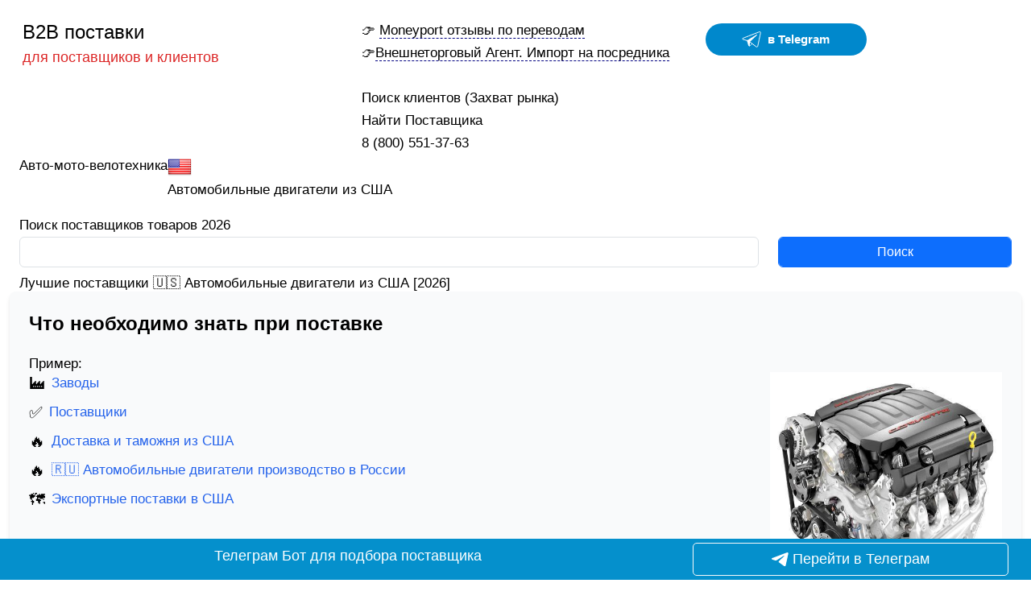

--- FILE ---
content_type: text/html; charset=UTF-8
request_url: https://b2b-postavki.ru/optom/avtomobilnye-dvigateli-iz-ssha.html
body_size: 35692
content:
<!DOCTYPE html>
<!--[if IE 8]>			<html class="ie ie8"> <![endif]-->
<!--[if IE 9]>			<html class="ie ie9"> <![endif]-->
<!--[if gt IE 9]><!-->	<html> <!--<![endif]-->
<head lang="ru">
	<!-- Meta -->
	<meta charset="utf-8">
	<meta name="description" content="[2026]🇺🇸 Автомобильные двигатели из США прямые представители фабрик и заводов">
    <title>Лучшие поставщики 🇺🇸 Автомобильные двигатели из США [2026]</title>

	<meta name="viewport" content="width=device-width, initial-scale=1.0">
<meta name="keywords" Content="лучшие, поставщики, автомобильные, двигатели, сша, [2026]">	

<link rel="apple-touch-icon" sizes="180x180" href="/apple-touch-icon.png">
<link rel="icon" type="image/png" sizes="32x32" href="/favicon-32x32.png">
<link rel="icon" type="image/png" sizes="16x16" href="/favicon-16x16.png">
<link rel="manifest" href="/site.webmanifest">
<meta name="yandex-verification" content="b2164a0b1073e6f6" />

<meta name="robots" content="index, follow">
<link rel="stylesheet" href="https://cdn.jsdelivr.net/npm/bootstrap@5.3.3/dist/css/bootstrap.min.css">

<link href="https://cdn.jsdelivr.net/npm/tailwindcss@2.2.19/dist/tailwind.min.css" rel="stylesheet">


  

<link rel="stylesheet" href="/b2b/css/style.css?1">
   
   
     <!--[if lt IE 9]>
        <script src="https://oss.maxcdn.com/libs/html5shiv/3.7.0/html5shiv.js"></script>
        <script src="https://oss.maxcdn.com/libs/respond.js/1.4.2/respond.min.js"></script>
    <![endif]-->

    <link rel="canonical" href="https://b2b-postavki.ru/optom/avtomobilnye-dvigateli-iz-ssha.html" />
<meta property="og:url" content="https://b2b-postavki.ru/optom/avtomobilnye-dvigateli-iz-ssha.html">





<script type="text/javascript" src="https://code.jquery.com/jquery-3.3.1.min.js"></script>
<meta property="og:type" content="article">
<meta property="og:title" content="Лучшие поставщики 🇺🇸 Автомобильные двигатели из США [2026]">
<meta property="og:description" content="[2026]🇺🇸 Автомобильные двигатели из США прямые представители фабрик и заводов">
 <meta property="og:image" content="https://b2b-postavki.ru/b2bfoto/42/akkumulyator-jump-starter-25000mah-kabel-perezaryazhaemyy-portativnyy-jump-starter-osveschennyy-avtomobilnyy-dvigatel-litievyy-powerbank-14869.jpg">
 
 <meta property="og:image" content="https://b2b-postavki.ru/foto/US/avtomobilnye-dvigateli.jpg">
<style>
	html, body {
  overflow-x: hidden;
}
body {
  position: relative
}
</style>


<link rel="stylesheet" href="https://unpkg.com/leaflet@1.9.3/dist/leaflet.css" />
<script src="https://unpkg.com/leaflet@1.2.0/dist/leaflet.js"></script>
 
</head>
<body><div class="container wrapper">

	<div class="header mt-4 ml-4">
		<div class="row">
			<!-- Logo -->
			<div class="col-md-4">
			<div class="">
				<span class="text-2xl text-black"> 
											<a class="text-black" href="https://b2b-postavki.ru/" title="б2б поставки">B2B поставки</a>
														</span>
					<footer>
													<span class="text-lg text-red-600">для поставщиков и клиентов</span>  <!-- text-lg для размера текста и text-red-600 для цвета -->
																		</footer>
			</div>
			</div>
			
	
			<!-- News Ticker -->
			<div class="col-md-8">
				<div class="row">
					<div class="col-md-6">
						<footer>
							<div class="item">
								<span>👉 <a style="border-bottom: 1px dashed navy" href="https://b2b-postavki.ru/vibor/moneyport.html" target="_blank">Moneyport отзывы по переводам</a></span>
								<br>
																	<span>👉<a style="border-bottom: 1px dashed navy" href="https://b2b-postavki.ru/vibor/autsorsing-ved.html" target="_blank">Внешнеторговый Агент. Импорт на посредника</a></span>
																</div>
						</footer>
					</div>
	
					<div class="col-md-6">
						<span style="background-color: white;" class="inline-flex">
	<a id="telegramChatWidgetStartChat" target="_blank" rel="noreferrer nofollow" href="https://t.me/m/lwg8OFczYzgy" title="Telegram" style="text-decoration: none; color: rgb(255, 255, 255); font-size: 15px; font-weight: 700; line-height: 20px; cursor: pointer; justify-content: center; align-items: center; padding: 8px 12px; border-radius: 25px; background-color: #0088cc; margin:5px; width: 200px;" class="flex">
		<svg width="24px" height="24px" xmlns="http://www.w3.org/2000/svg" viewBox="0 0 240 240" style="fill: white;">
			<path d="M66.964 134.874s-32.08-10.062-51.344-16.002c-17.542-6.693-1.57-14.928 6.015-17.59 7.585-2.66 186.38-71.948 194.94-75.233 8.94-4.147 19.884-.35 14.767 18.656-4.416 20.407-30.166 142.874-33.827 158.812-3.66 15.937-18.447 6.844-18.447 6.844l-83.21-61.442z" fill="none" stroke="#fff" stroke-width="10"/>
			<path d="M92.412 201.62s4.295.56 8.83-3.702c4.536-4.26 26.303-25.603 26.303-25.603" fill="none" stroke="#fff" stroke-width="10"/>
			<path d="M66.985 134.887l28.922 14.082-3.488 52.65s-4.928.843-6.25-3.613c-1.323-4.455-19.185-63.12-19.185-63.12z" fill-rule="evenodd" stroke="#fff" stroke-width="10" stroke-linejoin="bevel"/>
			<path d="M66.985 134.887s127.637-77.45 120.09-71.138c-7.55 6.312-91.168 85.22-91.168 85.22z" fill-rule="evenodd" stroke="#fff" stroke-width="9.67" stroke-linejoin="bevel"/>
		</svg>
		<span id="telegramChatWidgetButtonTextPreview" style="margin-left: 8px; color: rgb(255, 255, 255);"> в Telegram</span>
	</a>
</span>



					</div>
					<div class="hamburger-menu">
						<label class="menu__btn" for="menu__toggle" style="z-index: 1999">
							<span></span>
						</label>
						<ul class="menu__box" style="z-index: 999">
															<li><a class="menu__item" href="https://b2b-postavki.ru/category/poisk-klientov.html">Поиск клиентов (Захват рынка)</a></li>
								<li><a class="menu__item" href="https://b2b-postavki.ru/vibor/poisk-postavschika.html">Найти Поставщика</a></li>
								<li><a class="menu__item" href="tel:88005513763">8 (800) 551-37-63</a></li>
														</ul>
					</div>
					
				</div>
			</div>
		</div>
	</div>



	<!-- Blog Single -->
	<div class="main-content container">

    	<ul class="breadcrumb"
>

  <li itemprop="itemListElement" itemscope
      itemtype="https://schema.org/ListItem" ><span itemprop="name"><a itemprop="item" href="https://b2b-postavki.ru/cat/avtomotovelotehnika.html">Авто-мото-велотехника</span></a>
  <meta itemprop="position" content="1" />
      </li>
  <li><img src="/b2b/flag/US.png" class="cimg" width="30px" height="30px"> Автомобильные двигатели из США</li>
</ul><footer>
<form action="/search" method="POST">
	<div class="row" style="padding-bottom:10px">
		<div class="col-md-9">
							<label>Поиск поставщиков товаров 2026</label>
							<input class="form-control input-lg" id="inputlg" placeholder="" type="text" name="q">
		</div>
		<div class="col-md-3">
			<label></label>
			<button class="btn btn-primary form-control input-lg" type="submit" id="form-submit">
				Поиск			</button>
		</div>
	</div>
</form>
</footer>


		<div class="col-md-12 blog-single">
<article>
		
			<h1>Лучшие поставщики 🇺🇸 Автомобильные двигатели из США [2026]</h1>
		<div class="row">
			
		
<section class="p-6 bg-gray-50 rounded-lg shadow-md">
    <h2 class="text-2xl font-semibold mb-4">Что необходимо знать при поставке</h2>
   
         
            <div class="flex-1">
                <h3>Пример:</h3>
                <img decoding="async" loading="lazy" src="https://b2b-postavki.ru/foto/US/avtomobilnye-dvigateli.jpg" alt="Автомобильные двигатели из США" class="w-72 float-right ml-4">
            </div>
      
        
    <ol class="list-decimal list-inside space-y-2">
        <li class="flex items-center">
            <span class="text-xl mr-2">🏭</span>
            <a href="#fabriki" class="text-blue-600 hover:underline">Заводы</a>
        </li>
        <li class="flex items-center">
            <span class="text-xl mr-2">✅</span>
            <a href="#supplier" class="text-blue-600 hover:underline">Поставщики</a>
        </li>
                    <li class="flex items-center">
                <span class="text-xl mr-2">🔥</span>
                <a href="#dostavka" class="text-blue-600 hover:underline">Доставка и таможня из США</a>
            </li>
                            <li class="flex items-center">
                <span class="text-xl mr-2">🔥</span>
                <a href="https://b2b-postavki.ru/proizvoditel/avtomobilnye-dvigateli-russia.html" class="text-blue-600 hover:underline">🇷🇺 Автомобильные двигатели производство в России</a>
            </li>
                <li class="flex items-center">
            <span class="text-xl mr-2">🗺️</span>
            <a href="#export" class="text-blue-600 hover:underline">Экспортные поставки в США</a>
        </li>
    </ol>
</section>





<section class="my-8 p-6 bg-white rounded-lg shadow-lg w-full">
 <h2>Оплата за автомобильные двигатели из США </h2>
<p>Сейчас остро стоит вопрос оплаты за автомобильные двигатели, переводы по SWIFT происходят с "трудностями". Банки берут комиссию за перевод, хранения валюты на счете. Есть возможность оплачивать инвойсы через иностранные торговые дома или сервисы оплаты услуг</p>
</section>
<section class="my-8 p-6 bg-white rounded-lg shadow-lg w-full">
</section>
<section class="my-8 p-6 bg-white rounded-lg shadow-lg w-full">
<div itemscope itemprop="mainEntity" itemtype="https://schema.org/Question" class="bg-white p-4 rounded-lg shadow-md mb-4">
    <h2 class="text-lg font-semibold" itemprop="name">Популярные Коды ТН ВЭД по каким ввозят автомобильные двигатели?</h2>

    <div itemscope itemprop="acceptedAnswer" itemtype="https://schema.org/Answer" class="mt-2">
        <div itemprop="text">
                        <p class="text-gray-700">Самые подходящие коды ТН ВЭД по нашему мнению: <span class="font-semibold">2710198200  (2), 3811190000  (1), 3403990000  (1), 8425310000  (1),   (11), 8503009900  (1), 8501523000  (1), 8501510001  (1), 64988  (1), 64998  (1), 8528599009  (1), 8537109900  (2), 8501522001  (1), 8502118000  (1), 2710199800  (1), 8501402009  (1), 3402209000  (1), 8412298109  (1), 8507102003  (1), 8414802200  (1), 850440900  (1), 2710124900  (2), 8517620009  (2), 8504405509  (1), 4819200000  (1), 6307909900  (1), 8708299009  (1), 8426410007  (1), 8518299500  (1), 8504403009  (1), 8512200009  (1), 8504405500  (1), 8518210000  (1)</span></p>
        </div>
    </div>
</div>
</section>
<container class="w-full">
<section class="my-8  hover:scale-105">
	<span class="w-full bg-purple-600 text-white px-6 py-2 rounded-lg shadow-md flex items-center justify-center cursor-pointer">
	  <span  onclick='ym(47458702,"reachGoal","cashbackclick");return window.open("https://t.me/cashbackvrukibot?start_b2bpostavki")'  class="hover:text-black text-lg" target="_blank">🚛 Каждая доставка принесет тебе деньги! Получай % с каждого отправления.</span>
	</span>
</section>
</container>
<section class="my-8 p-6 bg-white rounded-lg shadow-lg w-full">
    <h2 id="fabriki" class="text-2xl font-semibold text-gray-800 mb-6">Фабрики и оптовые производители из США</h2>

    
    <ol class="list-none space-y-4">
        
            <li class="flex justify-between items-center p-4 bg-white shadow-lg rounded-lg hover:bg-gray-100 border-2 border-yellow-500">
                <div class="flex items-center">
                  <span class="text-3xl font-bold text-gray-800  p-3 ">1</span>
                  
                    <span class="font-bold text-lg text-gray-700">Масла моторные универсальные, для бензиновых и дизельных автомобильных двигателей</span>
                    <a href="https://b2b-postavki.ru/predstavitel/exxon-mobil-corporation-us.html" target="_blank" class="text-blue-600 font-semibold hover:underline ml-2">
                        EXXON MOBIL CORPORATION (США)
                    </a>
                </div>
                <div class="flex items-center space-x-4">
                    <!-- Счетчик -->
                
                    <!-- Рейтинг -->
                    <div class="mt-2">
                        <span class="text-3xl font-bold text-gray-800">4.4</span>
                        <!-- Звезды для рейтинга -->
                        <div class="flex space-x-1 mt-1">
                            <svg class="w-5 h-5 text-yellow-500" fill="currentColor" viewBox="0 0 24 24"><path d="M12 .587l3.668 7.431 8.132 1.184-5.889 5.719 1.39 8.087L12 18.896l-7.301 3.85 1.39-8.087-5.889-5.719 8.132-1.184z"/></svg><svg class="w-5 h-5 text-yellow-500" fill="currentColor" viewBox="0 0 24 24"><path d="M12 .587l3.668 7.431 8.132 1.184-5.889 5.719 1.39 8.087L12 18.896l-7.301 3.85 1.39-8.087-5.889-5.719 8.132-1.184z"/></svg><svg class="w-5 h-5 text-yellow-500" fill="currentColor" viewBox="0 0 24 24"><path d="M12 .587l3.668 7.431 8.132 1.184-5.889 5.719 1.39 8.087L12 18.896l-7.301 3.85 1.39-8.087-5.889-5.719 8.132-1.184z"/></svg><svg class="w-5 h-5 text-yellow-500" fill="currentColor" viewBox="0 0 24 24"><path d="M12 .587l3.668 7.431 8.132 1.184-5.889 5.719 1.39 8.087L12 18.896l-7.301 3.85 1.39-8.087-5.889-5.719 8.132-1.184z"/></svg><svg class="w-5 h-5 text-gray-400" fill="currentColor" viewBox="0 0 24 24"><path d="M12 .587l3.668 7.431 8.132 1.184-5.889 5.719 1.39 8.087L12 18.896l-7.301 3.85 1.39-8.087-5.889-5.719 8.132-1.184z"/></svg>                        </div>
                    </div>
                </div>
            </li>

            
            <li class="flex justify-between items-center p-4 bg-white shadow-lg rounded-lg hover:bg-gray-100 border-2 border-yellow-500">
                <div class="flex items-center">
                  <span class="text-3xl font-bold text-gray-800  p-3 ">2</span>
                  
                    <span class="font-bold text-lg text-gray-700">Товары бытовой химии в аэрозольной упаковке, средство по уходу за автомобилями: быстрый старт-стартовая жидкость для зимнего запуска автомобильных двигателей, артикул: AD9628 (объем 200 мл.), торговая марка «AUTODOCTOR»</span>
                    <a href="https://b2b-postavki.ru/predstavitel/doctor-chemicals-corp-none.html" target="_blank" class="text-blue-600 font-semibold hover:underline ml-2">
                        Doctor Chemicals Corp. (США)
                    </a>
                </div>
                <div class="flex items-center space-x-4">
                    <!-- Счетчик -->
                
                    <!-- Рейтинг -->
                    <div class="mt-2">
                        <span class="text-3xl font-bold text-gray-800">4.5</span>
                        <!-- Звезды для рейтинга -->
                        <div class="flex space-x-1 mt-1">
                            <svg class="w-5 h-5 text-yellow-500" fill="currentColor" viewBox="0 0 24 24"><path d="M12 .587l3.668 7.431 8.132 1.184-5.889 5.719 1.39 8.087L12 18.896l-7.301 3.85 1.39-8.087-5.889-5.719 8.132-1.184z"/></svg><svg class="w-5 h-5 text-yellow-500" fill="currentColor" viewBox="0 0 24 24"><path d="M12 .587l3.668 7.431 8.132 1.184-5.889 5.719 1.39 8.087L12 18.896l-7.301 3.85 1.39-8.087-5.889-5.719 8.132-1.184z"/></svg><svg class="w-5 h-5 text-yellow-500" fill="currentColor" viewBox="0 0 24 24"><path d="M12 .587l3.668 7.431 8.132 1.184-5.889 5.719 1.39 8.087L12 18.896l-7.301 3.85 1.39-8.087-5.889-5.719 8.132-1.184z"/></svg><svg class="w-5 h-5 text-yellow-500" fill="currentColor" viewBox="0 0 24 24"><path d="M12 .587l3.668 7.431 8.132 1.184-5.889 5.719 1.39 8.087L12 18.896l-7.301 3.85 1.39-8.087-5.889-5.719 8.132-1.184z"/></svg><svg class="w-5 h-5 text-gray-400" fill="currentColor" viewBox="0 0 24 24"><path d="M12 .587l3.668 7.431 8.132 1.184-5.889 5.719 1.39 8.087L12 18.896l-7.301 3.85 1.39-8.087-5.889-5.719 8.132-1.184z"/></svg>                        </div>
                    </div>
                </div>
            </li>

            
            <li class="flex justify-between items-center p-4 bg-white shadow-lg rounded-lg hover:bg-gray-100 border-2 border-yellow-500">
                <div class="flex items-center">
                  <span class="text-3xl font-bold text-gray-800  p-3 ">3</span>
                  
                    <span class="font-bold text-lg text-gray-700">Масло моторное 100% синтетическое для автомобильных бензиновых двигателей, упакованное в емкости объемом 0.946 литра, 1 литр, 2 литра, 4 литра, 4.73 литра, 18 литров, 20 литров, 200 литров, 208 литров</span>
                    <a href="https://b2b-postavki.ru/predstavitel/conocophillips-lubricants.html" target="_blank" class="text-blue-600 font-semibold hover:underline ml-2">
                        ConocoPhillips Lubricants (США)
                    </a>
                </div>
                <div class="flex items-center space-x-4">
                    <!-- Счетчик -->
                
                    <!-- Рейтинг -->
                    <div class="mt-2">
                        <span class="text-3xl font-bold text-gray-800">4.5</span>
                        <!-- Звезды для рейтинга -->
                        <div class="flex space-x-1 mt-1">
                            <svg class="w-5 h-5 text-yellow-500" fill="currentColor" viewBox="0 0 24 24"><path d="M12 .587l3.668 7.431 8.132 1.184-5.889 5.719 1.39 8.087L12 18.896l-7.301 3.85 1.39-8.087-5.889-5.719 8.132-1.184z"/></svg><svg class="w-5 h-5 text-yellow-500" fill="currentColor" viewBox="0 0 24 24"><path d="M12 .587l3.668 7.431 8.132 1.184-5.889 5.719 1.39 8.087L12 18.896l-7.301 3.85 1.39-8.087-5.889-5.719 8.132-1.184z"/></svg><svg class="w-5 h-5 text-yellow-500" fill="currentColor" viewBox="0 0 24 24"><path d="M12 .587l3.668 7.431 8.132 1.184-5.889 5.719 1.39 8.087L12 18.896l-7.301 3.85 1.39-8.087-5.889-5.719 8.132-1.184z"/></svg><svg class="w-5 h-5 text-yellow-500" fill="currentColor" viewBox="0 0 24 24"><path d="M12 .587l3.668 7.431 8.132 1.184-5.889 5.719 1.39 8.087L12 18.896l-7.301 3.85 1.39-8.087-5.889-5.719 8.132-1.184z"/></svg><svg class="w-5 h-5 text-gray-400" fill="currentColor" viewBox="0 0 24 24"><path d="M12 .587l3.668 7.431 8.132 1.184-5.889 5.719 1.39 8.087L12 18.896l-7.301 3.85 1.39-8.087-5.889-5.719 8.132-1.184z"/></svg>                        </div>
                    </div>
                </div>
            </li>

            
            <li class="flex justify-between items-center p-4 bg-white shadow-lg rounded-lg hover:bg-gray-100 border-2 border-gray-300">
                <div class="flex items-center">
                  <span class="text-3xl font-bold text-gray-800  p-3 ">4</span>
                  
                    <span class="font-bold text-lg text-gray-700">Масла моторные универсальные: всесезонное минеральное моторное масло для автомобильных бензиновых двигателей</span>
                    <a href="https://b2b-postavki.ru/predstavitel/phillips-66-lubricants.html" target="_blank" class="text-blue-600 font-semibold hover:underline ml-2">
                        PHILLIPS 66 LUBRICANTS (США)
                    </a>
                </div>
                <div class="flex items-center space-x-4">
                    <!-- Счетчик -->
                
                    <!-- Рейтинг -->
                    <div class="mt-2">
                        <span class="text-3xl font-bold text-gray-800">4.4</span>
                        <!-- Звезды для рейтинга -->
                        <div class="flex space-x-1 mt-1">
                            <svg class="w-5 h-5 text-yellow-500" fill="currentColor" viewBox="0 0 24 24"><path d="M12 .587l3.668 7.431 8.132 1.184-5.889 5.719 1.39 8.087L12 18.896l-7.301 3.85 1.39-8.087-5.889-5.719 8.132-1.184z"/></svg><svg class="w-5 h-5 text-yellow-500" fill="currentColor" viewBox="0 0 24 24"><path d="M12 .587l3.668 7.431 8.132 1.184-5.889 5.719 1.39 8.087L12 18.896l-7.301 3.85 1.39-8.087-5.889-5.719 8.132-1.184z"/></svg><svg class="w-5 h-5 text-yellow-500" fill="currentColor" viewBox="0 0 24 24"><path d="M12 .587l3.668 7.431 8.132 1.184-5.889 5.719 1.39 8.087L12 18.896l-7.301 3.85 1.39-8.087-5.889-5.719 8.132-1.184z"/></svg><svg class="w-5 h-5 text-yellow-500" fill="currentColor" viewBox="0 0 24 24"><path d="M12 .587l3.668 7.431 8.132 1.184-5.889 5.719 1.39 8.087L12 18.896l-7.301 3.85 1.39-8.087-5.889-5.719 8.132-1.184z"/></svg><svg class="w-5 h-5 text-gray-400" fill="currentColor" viewBox="0 0 24 24"><path d="M12 .587l3.668 7.431 8.132 1.184-5.889 5.719 1.39 8.087L12 18.896l-7.301 3.85 1.39-8.087-5.889-5.719 8.132-1.184z"/></svg>                        </div>
                    </div>
                </div>
            </li>

            
            <li class="flex justify-between items-center p-4 bg-white shadow-lg rounded-lg hover:bg-gray-100 border-2 border-gray-300">
                <div class="flex items-center">
                  <span class="text-3xl font-bold text-gray-800  p-3 ">5</span>
                  
                    <span class="font-bold text-lg text-gray-700">Лебедки автомобильные с приводом от электрического двигателя, торговая марка: «WARN».</span>
                    <a href="https://b2b-postavki.ru/predstavitel/warn-industries-inc-us.html" target="_blank" class="text-blue-600 font-semibold hover:underline ml-2">
                        Warn Industries Inc. (США)
                    </a>
                </div>
                <div class="flex items-center space-x-4">
                    <!-- Счетчик -->
                
                    <!-- Рейтинг -->
                    <div class="mt-2">
                        <span class="text-3xl font-bold text-gray-800">4</span>
                        <!-- Звезды для рейтинга -->
                        <div class="flex space-x-1 mt-1">
                            <svg class="w-5 h-5 text-yellow-500" fill="currentColor" viewBox="0 0 24 24"><path d="M12 .587l3.668 7.431 8.132 1.184-5.889 5.719 1.39 8.087L12 18.896l-7.301 3.85 1.39-8.087-5.889-5.719 8.132-1.184z"/></svg><svg class="w-5 h-5 text-yellow-500" fill="currentColor" viewBox="0 0 24 24"><path d="M12 .587l3.668 7.431 8.132 1.184-5.889 5.719 1.39 8.087L12 18.896l-7.301 3.85 1.39-8.087-5.889-5.719 8.132-1.184z"/></svg><svg class="w-5 h-5 text-yellow-500" fill="currentColor" viewBox="0 0 24 24"><path d="M12 .587l3.668 7.431 8.132 1.184-5.889 5.719 1.39 8.087L12 18.896l-7.301 3.85 1.39-8.087-5.889-5.719 8.132-1.184z"/></svg><svg class="w-5 h-5 text-yellow-500" fill="currentColor" viewBox="0 0 24 24"><path d="M12 .587l3.668 7.431 8.132 1.184-5.889 5.719 1.39 8.087L12 18.896l-7.301 3.85 1.39-8.087-5.889-5.719 8.132-1.184z"/></svg><svg class="w-5 h-5 text-gray-400" fill="currentColor" viewBox="0 0 24 24"><path d="M12 .587l3.668 7.431 8.132 1.184-5.889 5.719 1.39 8.087L12 18.896l-7.301 3.85 1.39-8.087-5.889-5.719 8.132-1.184z"/></svg>                        </div>
                    </div>
                </div>
            </li>

            
            <li class="flex justify-between items-center p-4 bg-white shadow-lg rounded-lg hover:bg-gray-100 border-2 border-gray-300">
                <div class="flex items-center">
                  <span class="text-3xl font-bold text-gray-800  p-3 ">6</span>
                  
                    <span class="font-bold text-lg text-gray-700">Датчик оборотов коленвала (датчик скорости двигателя), артикул 449298. Представляет собой счетчик числа оборотов, используются в холодильном оборудовании автомобильного рефрижератора. Электрический.</span>
                    <a href="https://b2b-postavki.ru/predstavitel/thermo-king-corporation.html" target="_blank" class="text-blue-600 font-semibold hover:underline ml-2">
                        THERMO KING CORPORATION (США)
                    </a>
                </div>
                <div class="flex items-center space-x-4">
                    <!-- Счетчик -->
                
                    <!-- Рейтинг -->
                    <div class="mt-2">
                        <span class="text-3xl font-bold text-gray-800">4.7</span>
                        <!-- Звезды для рейтинга -->
                        <div class="flex space-x-1 mt-1">
                            <svg class="w-5 h-5 text-yellow-500" fill="currentColor" viewBox="0 0 24 24"><path d="M12 .587l3.668 7.431 8.132 1.184-5.889 5.719 1.39 8.087L12 18.896l-7.301 3.85 1.39-8.087-5.889-5.719 8.132-1.184z"/></svg><svg class="w-5 h-5 text-yellow-500" fill="currentColor" viewBox="0 0 24 24"><path d="M12 .587l3.668 7.431 8.132 1.184-5.889 5.719 1.39 8.087L12 18.896l-7.301 3.85 1.39-8.087-5.889-5.719 8.132-1.184z"/></svg><svg class="w-5 h-5 text-yellow-500" fill="currentColor" viewBox="0 0 24 24"><path d="M12 .587l3.668 7.431 8.132 1.184-5.889 5.719 1.39 8.087L12 18.896l-7.301 3.85 1.39-8.087-5.889-5.719 8.132-1.184z"/></svg><svg class="w-5 h-5 text-yellow-500" fill="currentColor" viewBox="0 0 24 24"><path d="M12 .587l3.668 7.431 8.132 1.184-5.889 5.719 1.39 8.087L12 18.896l-7.301 3.85 1.39-8.087-5.889-5.719 8.132-1.184z"/></svg><svg class="w-5 h-5 text-gray-400" fill="currentColor" viewBox="0 0 24 24"><path d="M12 .587l3.668 7.431 8.132 1.184-5.889 5.719 1.39 8.087L12 18.896l-7.301 3.85 1.39-8.087-5.889-5.719 8.132-1.184z"/></svg>                        </div>
                    </div>
                </div>
            </li>

            
            <li class="flex justify-between items-center p-4 bg-white shadow-lg rounded-lg hover:bg-gray-100 border-2 border-amber-700">
                <div class="flex items-center">
                  <span class="text-3xl font-bold text-gray-800  p-3 ">7</span>
                  
                    <span class="font-bold text-lg text-gray-700">Масло моторное синтетическое для автомобильных бензиновых двигателей, упакованное в емкости объемом 0.946л, 1л, 2л, 4л, 4.73л, 18л, 20л, 200л, 208л</span>
                    <a href="https://b2b-postavki.ru/predstavitel/idemitsu-lubricants-america-corporation.html" target="_blank" class="text-blue-600 font-semibold hover:underline ml-2">
                        Idemitsu Lubricants America Corporation (США)
                    </a>
                </div>
                <div class="flex items-center space-x-4">
                    <!-- Счетчик -->
                
                    <!-- Рейтинг -->
                    <div class="mt-2">
                        <span class="text-3xl font-bold text-gray-800">4.1</span>
                        <!-- Звезды для рейтинга -->
                        <div class="flex space-x-1 mt-1">
                            <svg class="w-5 h-5 text-yellow-500" fill="currentColor" viewBox="0 0 24 24"><path d="M12 .587l3.668 7.431 8.132 1.184-5.889 5.719 1.39 8.087L12 18.896l-7.301 3.85 1.39-8.087-5.889-5.719 8.132-1.184z"/></svg><svg class="w-5 h-5 text-yellow-500" fill="currentColor" viewBox="0 0 24 24"><path d="M12 .587l3.668 7.431 8.132 1.184-5.889 5.719 1.39 8.087L12 18.896l-7.301 3.85 1.39-8.087-5.889-5.719 8.132-1.184z"/></svg><svg class="w-5 h-5 text-yellow-500" fill="currentColor" viewBox="0 0 24 24"><path d="M12 .587l3.668 7.431 8.132 1.184-5.889 5.719 1.39 8.087L12 18.896l-7.301 3.85 1.39-8.087-5.889-5.719 8.132-1.184z"/></svg><svg class="w-5 h-5 text-yellow-500" fill="currentColor" viewBox="0 0 24 24"><path d="M12 .587l3.668 7.431 8.132 1.184-5.889 5.719 1.39 8.087L12 18.896l-7.301 3.85 1.39-8.087-5.889-5.719 8.132-1.184z"/></svg><svg class="w-5 h-5 text-gray-400" fill="currentColor" viewBox="0 0 24 24"><path d="M12 .587l3.668 7.431 8.132 1.184-5.889 5.719 1.39 8.087L12 18.896l-7.301 3.85 1.39-8.087-5.889-5.719 8.132-1.184z"/></svg>                        </div>
                    </div>
                </div>
            </li>

            
            <li class="flex justify-between items-center p-4 bg-white shadow-lg rounded-lg hover:bg-gray-100 border-2 border-amber-700">
                <div class="flex items-center">
                  <span class="text-3xl font-bold text-gray-800  p-3 ">8</span>
                  
                    <span class="font-bold text-lg text-gray-700">8742770750	 ПОРШЕНЬ ДВИГАТЕЛЯ
8742770750	 ПОРШЕНЬ ДВИГАТЕЛЯ
8742770750	 ПОРШЕНЬ ДВИГАТЕЛЯ
8742770750	 ПОРШЕНЬ ДВИГАТЕЛЯ
8742770050	 ПОРШЕНЬ ДВИГАТЕЛЯ
8742770050	 ПОРШЕНЬ ДВИГАТЕЛЯ
8742770050	 ПОРШЕНЬ ДВИГАТЕЛЯ
8742770050	 ПОРШЕНЬ ДВИГАТЕЛЯ
</span>
                    <a href="https://b2b-postavki.ru/predstavitel/federalmogul-corporation-nural.html" target="_blank" class="text-blue-600 font-semibold hover:underline ml-2">
                        Federal-Mogul Corporation (Nural) (США)
                    </a>
                </div>
                <div class="flex items-center space-x-4">
                    <!-- Счетчик -->
                
                    <!-- Рейтинг -->
                    <div class="mt-2">
                        <span class="text-3xl font-bold text-gray-800">4.9</span>
                        <!-- Звезды для рейтинга -->
                        <div class="flex space-x-1 mt-1">
                            <svg class="w-5 h-5 text-yellow-500" fill="currentColor" viewBox="0 0 24 24"><path d="M12 .587l3.668 7.431 8.132 1.184-5.889 5.719 1.39 8.087L12 18.896l-7.301 3.85 1.39-8.087-5.889-5.719 8.132-1.184z"/></svg><svg class="w-5 h-5 text-yellow-500" fill="currentColor" viewBox="0 0 24 24"><path d="M12 .587l3.668 7.431 8.132 1.184-5.889 5.719 1.39 8.087L12 18.896l-7.301 3.85 1.39-8.087-5.889-5.719 8.132-1.184z"/></svg><svg class="w-5 h-5 text-yellow-500" fill="currentColor" viewBox="0 0 24 24"><path d="M12 .587l3.668 7.431 8.132 1.184-5.889 5.719 1.39 8.087L12 18.896l-7.301 3.85 1.39-8.087-5.889-5.719 8.132-1.184z"/></svg><svg class="w-5 h-5 text-yellow-500" fill="currentColor" viewBox="0 0 24 24"><path d="M12 .587l3.668 7.431 8.132 1.184-5.889 5.719 1.39 8.087L12 18.896l-7.301 3.85 1.39-8.087-5.889-5.719 8.132-1.184z"/></svg><svg class="w-5 h-5 text-gray-400" fill="currentColor" viewBox="0 0 24 24"><path d="M12 .587l3.668 7.431 8.132 1.184-5.889 5.719 1.39 8.087L12 18.896l-7.301 3.85 1.39-8.087-5.889-5.719 8.132-1.184z"/></svg>                        </div>
                    </div>
                </div>
            </li>

            
            <li class="flex justify-between items-center p-4 bg-white shadow-lg rounded-lg hover:bg-gray-100 border-2 border-amber-700">
                <div class="flex items-center">
                  <span class="text-3xl font-bold text-gray-800  p-3 ">9</span>
                  
                    <span class="font-bold text-lg text-gray-700">95292251	 ПЕТЛЯ КАПОТА
96317980	 КОРПУС ТЕРМОСТАТА
96307662	 КРОНШТЕЙН НАТЯЖИТЕЛЯ РЕМНЯ
3833322	 ЗАМОК ДВЕРИ
24258268	 РЕМКОМПЛЕКТ ДВИГАТЕЛЯ
12575159	 НАПРАВЛЯЮЩАЯ ЦЕПИ
24258268	 РЕМКОМПЛЕКТ ДВИГАТЕЛЯ
19420316	 ФОРСУНКА ТОПЛИВНАЯ
96567532	 ПОДДОН ДВИГАТЕЛЯ МАСЛЕННЫЙ
96649301	 ЗАМОК ДВЕРИ
19420316	 ФОРСУНКА ТОПЛИВНАЯ
96567532	 ПОДДОН ДВИГАТЕЛЯ МАСЛЕННЫЙ
15125962	 ПОРШЕНЬ ДВИГАТЕЛЯ
15125962	 ПОРШЕНЬ ДВИГАТЕЛЯ
52122496	 КОМПРЕССОР КОНДИЦИОНЕРА
90530050	 КЛАПАН МАСЛЯНОЙ СИСТЕМЫ ДВС
</span>
                    <a href="https://b2b-postavki.ru/predstavitel/general-motors-company-in.html" target="_blank" class="text-blue-600 font-semibold hover:underline ml-2">
                        General Motors Company (США)
                    </a>
                </div>
                <div class="flex items-center space-x-4">
                    <!-- Счетчик -->
                
                    <!-- Рейтинг -->
                    <div class="mt-2">
                        <span class="text-3xl font-bold text-gray-800">4.1</span>
                        <!-- Звезды для рейтинга -->
                        <div class="flex space-x-1 mt-1">
                            <svg class="w-5 h-5 text-yellow-500" fill="currentColor" viewBox="0 0 24 24"><path d="M12 .587l3.668 7.431 8.132 1.184-5.889 5.719 1.39 8.087L12 18.896l-7.301 3.85 1.39-8.087-5.889-5.719 8.132-1.184z"/></svg><svg class="w-5 h-5 text-yellow-500" fill="currentColor" viewBox="0 0 24 24"><path d="M12 .587l3.668 7.431 8.132 1.184-5.889 5.719 1.39 8.087L12 18.896l-7.301 3.85 1.39-8.087-5.889-5.719 8.132-1.184z"/></svg><svg class="w-5 h-5 text-yellow-500" fill="currentColor" viewBox="0 0 24 24"><path d="M12 .587l3.668 7.431 8.132 1.184-5.889 5.719 1.39 8.087L12 18.896l-7.301 3.85 1.39-8.087-5.889-5.719 8.132-1.184z"/></svg><svg class="w-5 h-5 text-yellow-500" fill="currentColor" viewBox="0 0 24 24"><path d="M12 .587l3.668 7.431 8.132 1.184-5.889 5.719 1.39 8.087L12 18.896l-7.301 3.85 1.39-8.087-5.889-5.719 8.132-1.184z"/></svg><svg class="w-5 h-5 text-gray-400" fill="currentColor" viewBox="0 0 24 24"><path d="M12 .587l3.668 7.431 8.132 1.184-5.889 5.719 1.39 8.087L12 18.896l-7.301 3.85 1.39-8.087-5.889-5.719 8.132-1.184z"/></svg>                        </div>
                    </div>
                </div>
            </li>

            
            <li class="flex justify-between items-center p-4 bg-white shadow-lg rounded-lg hover:bg-gray-100 border-2 border-amber-700">
                <div class="flex items-center">
                  <span class="text-3xl font-bold text-gray-800  p-3 ">10</span>
                  
                    <span class="font-bold text-lg text-gray-700">GN1Z6038C	 ПОДУШКА ДВИГАТЕЛЯ
DB5Z6068A	 ПОДУШКА ДВИГАТЕЛЯ
BT4Z8620D	 РЕМЕНЬ ПРИВОДНОЙ КЛИНОВЫЙ
BL3Z12A402A	 ВТУЛКА РЕЗИНОВАЯ
2037363	 ОТБОЙНИК АМОРТИЗАТОРА
BL3Z7A191C	 ПРОКЛАДКА ПОДДОНА АКПП
2084212	 ОТБОЙНИК АМОРТИЗАТОРА
4811680	 УПЛОТНИТЕЛЬ СТЕКЛА
4811680	 УПЛОТНИТЕЛЬ СТЕКЛА
1007713	 ПРОКЛАДКА УПЛОТНИТЕЛЬ РЕЗИНОВЫЙ
BR3Z6584B	 ПРОКЛАДКА УПЛОТНИТЕЛЬ РЕЗИНОВЫЙ
BE8Z6L621A	 ПРОКЛАДКА УПЛОТНИТЕЛЬ РЕЗИНОВЫЙ
BE8Z6L621A	 ПРОКЛАДКА УПЛОТНИТЕЛЬ РЕЗИНОВЫЙ
FR3Z8620C	 РЕМЕНЬ ПРИВОДНОЙ КЛИНОВЫЙ
GB5Z8620B	 РЕМЕНЬ ПРИВОДНОЙ КЛИНОВЫЙ
7T4Z9439D	 ПРОКЛАДКА УПЛОТНИТЕЛЬ РЕЗИНОВЫЙ
AA5Z6584A	 ПРОКЛАДКА УПЛОТНИТЕЛЬ РЕЗИНОВЫЙ
4524361	 ВТУЛКА РЕЗИНОВАЯ
1746300	 КРОНШТЕЙН ГЛУШИТЕЛЯ
DB5Z6068A	 ПОДУШКА ДВИГАТЕЛЯ
7T4Z9439D	 ПРОКЛАДКА УПЛОТНИТЕЛЬ РЕЗИНОВЫЙ
BR3Z18183D	 ОПОРА АМОРТИЗАТОРА
BR3Z18183D	 ОПОРА АМОРТИЗАТОРА
BR3Z18183D	 ОПОРА АМОРТИЗАТОРА
BR3Z18183D	 ОПОРА АМОРТИЗАТОРА
BB5Z18183A	 ОПОРА АМОРТИЗАТОРА
BB5Z18183A	 ОПОРА АМОРТИЗАТОРА
BB5Z18183A	 ОПОРА АМОРТИЗАТОРА
BB5Z18183A	 ОПОРА АМОРТИЗАТОРА
BB5Z18183A	 ОПОРА АМОРТИЗАТОРА
BB5Z18183A	 ОПОРА АМОРТИЗАТОРА
BB5Z18183A	 ОПОРА АМОРТИЗАТОРА
BB5Z18183A	 ОПОРА АМОРТИЗАТОРА
BB5Z18183A	 ОПОРА АМОРТИЗАТОРА
BB5Z18183A	 ОПОРА АМОРТИЗАТОРА
BB5Z18183A	 ОПОРА АМОРТИЗАТОРА
DB5Z6068A	 ПОДУШКА ДВИГАТЕЛЯ
1107482	 ПРОКЛАДКА УПЛОТНИТЕЛЬ РЕЗИНОВЫЙ
1107482	 ПРОКЛАДКА УПЛОТНИТЕЛЬ РЕЗИНОВЫЙ
1758504	 ОТБОЙНИК КАПОТА РЕЗИНОВЫЙ
1344955	 ПРОКЛАДКА УПЛОТНИТЕЛЬ РЕЗИНОВЫЙ
1344955	 ПРОКЛАДКА УПЛОТНИТЕЛЬ РЕЗИНОВЫЙ
1344955	 ПРОКЛАДКА УПЛОТНИТЕЛЬ РЕЗИНОВЫЙ
1758504	 ОТБОЙНИК КАПОТА РЕЗИНОВЫЙ
1758504	 ОТБОЙНИК КАПОТА РЕЗИНОВЫЙ
1707050	 ПАТРУБОК РЕЗИНОВЫЙ
AT4Z9E936A	 ПРОКЛАДКА УПЛОТНИТЕЛЬ РЕЗИНОВЫЙ
JR3Z16A239A	 ПРОКЛАДКА УПЛОТНИТЕЛЬ РЕЗИНОВЫЙ
1305329	 ПЫЛЬНИК АМОРТИЗАТОРА
1305329	 ПЫЛЬНИК АМОРТИЗАТОРА
1305329	 ПЫЛЬНИК АМОРТИЗАТОРА
1305329	 ПЫЛЬНИК АМОРТИЗАТОРА
DB5Z6068A	 ПОДУШКА ДВИГАТЕЛЯ
</span>
                    <a href="https://b2b-postavki.ru/predstavitel/ford-motor-company-ltd.html" target="_blank" class="text-blue-600 font-semibold hover:underline ml-2">
                        Ford Motor Company Ltd. (США)
                    </a>
                </div>
                <div class="flex items-center space-x-4">
                    <!-- Счетчик -->
                
                    <!-- Рейтинг -->
                    <div class="mt-2">
                        <span class="text-3xl font-bold text-gray-800">4.9</span>
                        <!-- Звезды для рейтинга -->
                        <div class="flex space-x-1 mt-1">
                            <svg class="w-5 h-5 text-yellow-500" fill="currentColor" viewBox="0 0 24 24"><path d="M12 .587l3.668 7.431 8.132 1.184-5.889 5.719 1.39 8.087L12 18.896l-7.301 3.85 1.39-8.087-5.889-5.719 8.132-1.184z"/></svg><svg class="w-5 h-5 text-yellow-500" fill="currentColor" viewBox="0 0 24 24"><path d="M12 .587l3.668 7.431 8.132 1.184-5.889 5.719 1.39 8.087L12 18.896l-7.301 3.85 1.39-8.087-5.889-5.719 8.132-1.184z"/></svg><svg class="w-5 h-5 text-yellow-500" fill="currentColor" viewBox="0 0 24 24"><path d="M12 .587l3.668 7.431 8.132 1.184-5.889 5.719 1.39 8.087L12 18.896l-7.301 3.85 1.39-8.087-5.889-5.719 8.132-1.184z"/></svg><svg class="w-5 h-5 text-yellow-500" fill="currentColor" viewBox="0 0 24 24"><path d="M12 .587l3.668 7.431 8.132 1.184-5.889 5.719 1.39 8.087L12 18.896l-7.301 3.85 1.39-8.087-5.889-5.719 8.132-1.184z"/></svg><svg class="w-5 h-5 text-gray-400" fill="currentColor" viewBox="0 0 24 24"><path d="M12 .587l3.668 7.431 8.132 1.184-5.889 5.719 1.39 8.087L12 18.896l-7.301 3.85 1.39-8.087-5.889-5.719 8.132-1.184z"/></svg>                        </div>
                    </div>
                </div>
            </li>

            
            <li class="flex justify-between items-center p-4 bg-white shadow-lg rounded-lg hover:bg-gray-100 border-2 border-amber-700">
                <div class="flex items-center">
                  <span class="text-3xl font-bold text-gray-800  p-3 ">11</span>
                  
                    <span class="font-bold text-lg text-gray-700">Оборудование электротехническое: Якорь линейного двигателя BLM-325-A-AC-H-S-5000 Статор линейного двигателя MT480P Статор линейного двигателя MT300P Статор линейного двигателя MT240P</span>
                    <a href="https://b2b-postavki.ru/predstavitel/aerotech-inc-ca.html" target="_blank" class="text-blue-600 font-semibold hover:underline ml-2">
                        Aerotech, Inc. (США)
                    </a>
                </div>
                <div class="flex items-center space-x-4">
                    <!-- Счетчик -->
                
                    <!-- Рейтинг -->
                    <div class="mt-2">
                        <span class="text-3xl font-bold text-gray-800">4.2</span>
                        <!-- Звезды для рейтинга -->
                        <div class="flex space-x-1 mt-1">
                            <svg class="w-5 h-5 text-yellow-500" fill="currentColor" viewBox="0 0 24 24"><path d="M12 .587l3.668 7.431 8.132 1.184-5.889 5.719 1.39 8.087L12 18.896l-7.301 3.85 1.39-8.087-5.889-5.719 8.132-1.184z"/></svg><svg class="w-5 h-5 text-yellow-500" fill="currentColor" viewBox="0 0 24 24"><path d="M12 .587l3.668 7.431 8.132 1.184-5.889 5.719 1.39 8.087L12 18.896l-7.301 3.85 1.39-8.087-5.889-5.719 8.132-1.184z"/></svg><svg class="w-5 h-5 text-yellow-500" fill="currentColor" viewBox="0 0 24 24"><path d="M12 .587l3.668 7.431 8.132 1.184-5.889 5.719 1.39 8.087L12 18.896l-7.301 3.85 1.39-8.087-5.889-5.719 8.132-1.184z"/></svg><svg class="w-5 h-5 text-yellow-500" fill="currentColor" viewBox="0 0 24 24"><path d="M12 .587l3.668 7.431 8.132 1.184-5.889 5.719 1.39 8.087L12 18.896l-7.301 3.85 1.39-8.087-5.889-5.719 8.132-1.184z"/></svg><svg class="w-5 h-5 text-gray-400" fill="currentColor" viewBox="0 0 24 24"><path d="M12 .587l3.668 7.431 8.132 1.184-5.889 5.719 1.39 8.087L12 18.896l-7.301 3.85 1.39-8.087-5.889-5.719 8.132-1.184z"/></svg>                        </div>
                    </div>
                </div>
            </li>

            
            <li class="flex justify-between items-center p-4 bg-white shadow-lg rounded-lg hover:bg-gray-100 border-2 border-amber-700">
                <div class="flex items-center">
                  <span class="text-3xl font-bold text-gray-800  p-3 ">12</span>
                  
                    <span class="font-bold text-lg text-gray-700">Электрические двигатели (эл. двигатели вентиляторов, эл. двигатели горелки, эл. двигатели насосов), Модели: CTB200, CTB350, CTB500, CB1500, CB2500, CB3500, CB5000, CB1500, CB2500, CB3500, CB5000, Торговая марка: Clean Burn.</span>
                    <a href="https://b2b-postavki.ru/predstavitel/clean-burn-llc-us.html" target="_blank" class="text-blue-600 font-semibold hover:underline ml-2">
                        CLEAN BURN LLC (США)
                    </a>
                </div>
                <div class="flex items-center space-x-4">
                    <!-- Счетчик -->
                
                    <!-- Рейтинг -->
                    <div class="mt-2">
                        <span class="text-3xl font-bold text-gray-800">4.8</span>
                        <!-- Звезды для рейтинга -->
                        <div class="flex space-x-1 mt-1">
                            <svg class="w-5 h-5 text-yellow-500" fill="currentColor" viewBox="0 0 24 24"><path d="M12 .587l3.668 7.431 8.132 1.184-5.889 5.719 1.39 8.087L12 18.896l-7.301 3.85 1.39-8.087-5.889-5.719 8.132-1.184z"/></svg><svg class="w-5 h-5 text-yellow-500" fill="currentColor" viewBox="0 0 24 24"><path d="M12 .587l3.668 7.431 8.132 1.184-5.889 5.719 1.39 8.087L12 18.896l-7.301 3.85 1.39-8.087-5.889-5.719 8.132-1.184z"/></svg><svg class="w-5 h-5 text-yellow-500" fill="currentColor" viewBox="0 0 24 24"><path d="M12 .587l3.668 7.431 8.132 1.184-5.889 5.719 1.39 8.087L12 18.896l-7.301 3.85 1.39-8.087-5.889-5.719 8.132-1.184z"/></svg><svg class="w-5 h-5 text-yellow-500" fill="currentColor" viewBox="0 0 24 24"><path d="M12 .587l3.668 7.431 8.132 1.184-5.889 5.719 1.39 8.087L12 18.896l-7.301 3.85 1.39-8.087-5.889-5.719 8.132-1.184z"/></svg><svg class="w-5 h-5 text-gray-400" fill="currentColor" viewBox="0 0 24 24"><path d="M12 .587l3.668 7.431 8.132 1.184-5.889 5.719 1.39 8.087L12 18.896l-7.301 3.85 1.39-8.087-5.889-5.719 8.132-1.184z"/></svg>                        </div>
                    </div>
                </div>
            </li>

            
            <li class="flex justify-between items-center p-4 bg-white shadow-lg rounded-lg hover:bg-gray-100 border-2 border-amber-700">
                <div class="flex items-center">
                  <span class="text-3xl font-bold text-gray-800  p-3 ">13</span>
                  
                    <span class="font-bold text-lg text-gray-700">ДВИГАТЕЛИ ЭЛЕКТРИЧЕСКИЕ ПЕРЕМЕННОГО ТОКА, 3-Х ФАЗНЫЕ Двигатель 36,78 квт. 3PH TEFC 326T 230/460V PBB. Артикул 551238 Марка TEFC 326T, модель MTR 50HP Двигатель 36,78 квт 3PH TEFC 326T 380В 50ГЦ. Артикул XX2640. Марка TEFC </span>
                    <a href="https://b2b-postavki.ru/predstavitel/intersystems-international-inc-us.html" target="_blank" class="text-blue-600 font-semibold hover:underline ml-2">
                        Intersystems International, Inc. (США)
                    </a>
                </div>
                <div class="flex items-center space-x-4">
                    <!-- Счетчик -->
                
                    <!-- Рейтинг -->
                    <div class="mt-2">
                        <span class="text-3xl font-bold text-gray-800">4.8</span>
                        <!-- Звезды для рейтинга -->
                        <div class="flex space-x-1 mt-1">
                            <svg class="w-5 h-5 text-yellow-500" fill="currentColor" viewBox="0 0 24 24"><path d="M12 .587l3.668 7.431 8.132 1.184-5.889 5.719 1.39 8.087L12 18.896l-7.301 3.85 1.39-8.087-5.889-5.719 8.132-1.184z"/></svg><svg class="w-5 h-5 text-yellow-500" fill="currentColor" viewBox="0 0 24 24"><path d="M12 .587l3.668 7.431 8.132 1.184-5.889 5.719 1.39 8.087L12 18.896l-7.301 3.85 1.39-8.087-5.889-5.719 8.132-1.184z"/></svg><svg class="w-5 h-5 text-yellow-500" fill="currentColor" viewBox="0 0 24 24"><path d="M12 .587l3.668 7.431 8.132 1.184-5.889 5.719 1.39 8.087L12 18.896l-7.301 3.85 1.39-8.087-5.889-5.719 8.132-1.184z"/></svg><svg class="w-5 h-5 text-yellow-500" fill="currentColor" viewBox="0 0 24 24"><path d="M12 .587l3.668 7.431 8.132 1.184-5.889 5.719 1.39 8.087L12 18.896l-7.301 3.85 1.39-8.087-5.889-5.719 8.132-1.184z"/></svg><svg class="w-5 h-5 text-gray-400" fill="currentColor" viewBox="0 0 24 24"><path d="M12 .587l3.668 7.431 8.132 1.184-5.889 5.719 1.39 8.087L12 18.896l-7.301 3.85 1.39-8.087-5.889-5.719 8.132-1.184z"/></svg>                        </div>
                    </div>
                </div>
            </li>

            
            <li class="flex justify-between items-center p-4 bg-white shadow-lg rounded-lg hover:bg-gray-100 border-2 border-amber-700">
                <div class="flex items-center">
                  <span class="text-3xl font-bold text-gray-800  p-3 ">14</span>
                  
                    <span class="font-bold text-lg text-gray-700">МОТОР-РЕДУКТОРЫ: Винтовой редукторный двигатель – 8 шт., Винтовой редукторный двигатель – 4 шт., Редукторный двигатель со скобами – 4 шт.</span>
                    <a href="https://b2b-postavki.ru/predstavitel/nord-gear-corporation.html" target="_blank" class="text-blue-600 font-semibold hover:underline ml-2">
                        NORD Gear Corporation (США)
                    </a>
                </div>
                <div class="flex items-center space-x-4">
                    <!-- Счетчик -->
                
                    <!-- Рейтинг -->
                    <div class="mt-2">
                        <span class="text-3xl font-bold text-gray-800">4.2</span>
                        <!-- Звезды для рейтинга -->
                        <div class="flex space-x-1 mt-1">
                            <svg class="w-5 h-5 text-yellow-500" fill="currentColor" viewBox="0 0 24 24"><path d="M12 .587l3.668 7.431 8.132 1.184-5.889 5.719 1.39 8.087L12 18.896l-7.301 3.85 1.39-8.087-5.889-5.719 8.132-1.184z"/></svg><svg class="w-5 h-5 text-yellow-500" fill="currentColor" viewBox="0 0 24 24"><path d="M12 .587l3.668 7.431 8.132 1.184-5.889 5.719 1.39 8.087L12 18.896l-7.301 3.85 1.39-8.087-5.889-5.719 8.132-1.184z"/></svg><svg class="w-5 h-5 text-yellow-500" fill="currentColor" viewBox="0 0 24 24"><path d="M12 .587l3.668 7.431 8.132 1.184-5.889 5.719 1.39 8.087L12 18.896l-7.301 3.85 1.39-8.087-5.889-5.719 8.132-1.184z"/></svg><svg class="w-5 h-5 text-yellow-500" fill="currentColor" viewBox="0 0 24 24"><path d="M12 .587l3.668 7.431 8.132 1.184-5.889 5.719 1.39 8.087L12 18.896l-7.301 3.85 1.39-8.087-5.889-5.719 8.132-1.184z"/></svg><svg class="w-5 h-5 text-gray-400" fill="currentColor" viewBox="0 0 24 24"><path d="M12 .587l3.668 7.431 8.132 1.184-5.889 5.719 1.39 8.087L12 18.896l-7.301 3.85 1.39-8.087-5.889-5.719 8.132-1.184z"/></svg>                        </div>
                    </div>
                </div>
            </li>

            
            <li class="flex justify-between items-center p-4 bg-white shadow-lg rounded-lg hover:bg-gray-100 border-2 border-amber-700">
                <div class="flex items-center">
                  <span class="text-3xl font-bold text-gray-800  p-3 ">15</span>
                  
                    <span class="font-bold text-lg text-gray-700">Товары бытовой химии в аэрозольной упаковке: Очиститель кондиционеров, Дезодорант-очиститель для автокондиционеров, Очиститель АКБ, Очиститель тормозов, Очиститель-полироль универсальный, Защитное средство для АКБ, Очиститель от насекомых и битумных пятен, Очиститель двигателя, Очиститель двигателя пенный, Очиститель двигателя профессиональный, Очиститель универсальный пенный, Очиститель стекол, Очиститель стекол пенный, Удалитель стикеров, Очиститель шин, Очиститель шин пенный, Очиститель универсальный, Удалитель герметика, Очиститель топливной системы, Преобразователь ржавчины, Пятновыводитель, Автошампунь,</span>
                    <a href="https://b2b-postavki.ru/predstavitel/abro-industries-inc.html" target="_blank" class="text-blue-600 font-semibold hover:underline ml-2">
                        ABRO INDUSTRIES, INC (США)
                    </a>
                </div>
                <div class="flex items-center space-x-4">
                    <!-- Счетчик -->
                
                    <!-- Рейтинг -->
                    <div class="mt-2">
                        <span class="text-3xl font-bold text-gray-800">4.4</span>
                        <!-- Звезды для рейтинга -->
                        <div class="flex space-x-1 mt-1">
                            <svg class="w-5 h-5 text-yellow-500" fill="currentColor" viewBox="0 0 24 24"><path d="M12 .587l3.668 7.431 8.132 1.184-5.889 5.719 1.39 8.087L12 18.896l-7.301 3.85 1.39-8.087-5.889-5.719 8.132-1.184z"/></svg><svg class="w-5 h-5 text-yellow-500" fill="currentColor" viewBox="0 0 24 24"><path d="M12 .587l3.668 7.431 8.132 1.184-5.889 5.719 1.39 8.087L12 18.896l-7.301 3.85 1.39-8.087-5.889-5.719 8.132-1.184z"/></svg><svg class="w-5 h-5 text-yellow-500" fill="currentColor" viewBox="0 0 24 24"><path d="M12 .587l3.668 7.431 8.132 1.184-5.889 5.719 1.39 8.087L12 18.896l-7.301 3.85 1.39-8.087-5.889-5.719 8.132-1.184z"/></svg><svg class="w-5 h-5 text-yellow-500" fill="currentColor" viewBox="0 0 24 24"><path d="M12 .587l3.668 7.431 8.132 1.184-5.889 5.719 1.39 8.087L12 18.896l-7.301 3.85 1.39-8.087-5.889-5.719 8.132-1.184z"/></svg><svg class="w-5 h-5 text-gray-400" fill="currentColor" viewBox="0 0 24 24"><path d="M12 .587l3.668 7.431 8.132 1.184-5.889 5.719 1.39 8.087L12 18.896l-7.301 3.85 1.39-8.087-5.889-5.719 8.132-1.184z"/></svg>                        </div>
                    </div>
                </div>
            </li>

            
            <li class="flex justify-between items-center p-4 bg-white shadow-lg rounded-lg hover:bg-gray-100 border-2 border-amber-700">
                <div class="flex items-center">
                  <span class="text-3xl font-bold text-gray-800  p-3 ">16</span>
                  
                    <span class="font-bold text-lg text-gray-700">Товары бытовой химии в аэрозольной упаковке: Очиститель шин пенный, очиститель автостекол, очиститель универсальный с ароматом лайма, очиститель универсальный, очиститель двигателя профессиональный, очиститель двигателя пенный, очиститель двигателя, защита клемм аккумулятора, очиститель клемм аккумулятора, очиститель кондиционеров, очиститель дезодорант кондиционеров, очиститель стекол, очиститель духовых шкафов, очиститель ванн, очиститель многофункциональный торговые марки «ABRO», «ABRO MASTERS»</span>
                    <a href="https://b2b-postavki.ru/predstavitel/abro-industries-inc.html" target="_blank" class="text-blue-600 font-semibold hover:underline ml-2">
                        ABRO Industries, Inc. (США)
                    </a>
                </div>
                <div class="flex items-center space-x-4">
                    <!-- Счетчик -->
                
                    <!-- Рейтинг -->
                    <div class="mt-2">
                        <span class="text-3xl font-bold text-gray-800">4.1</span>
                        <!-- Звезды для рейтинга -->
                        <div class="flex space-x-1 mt-1">
                            <svg class="w-5 h-5 text-yellow-500" fill="currentColor" viewBox="0 0 24 24"><path d="M12 .587l3.668 7.431 8.132 1.184-5.889 5.719 1.39 8.087L12 18.896l-7.301 3.85 1.39-8.087-5.889-5.719 8.132-1.184z"/></svg><svg class="w-5 h-5 text-yellow-500" fill="currentColor" viewBox="0 0 24 24"><path d="M12 .587l3.668 7.431 8.132 1.184-5.889 5.719 1.39 8.087L12 18.896l-7.301 3.85 1.39-8.087-5.889-5.719 8.132-1.184z"/></svg><svg class="w-5 h-5 text-yellow-500" fill="currentColor" viewBox="0 0 24 24"><path d="M12 .587l3.668 7.431 8.132 1.184-5.889 5.719 1.39 8.087L12 18.896l-7.301 3.85 1.39-8.087-5.889-5.719 8.132-1.184z"/></svg><svg class="w-5 h-5 text-yellow-500" fill="currentColor" viewBox="0 0 24 24"><path d="M12 .587l3.668 7.431 8.132 1.184-5.889 5.719 1.39 8.087L12 18.896l-7.301 3.85 1.39-8.087-5.889-5.719 8.132-1.184z"/></svg><svg class="w-5 h-5 text-gray-400" fill="currentColor" viewBox="0 0 24 24"><path d="M12 .587l3.668 7.431 8.132 1.184-5.889 5.719 1.39 8.087L12 18.896l-7.301 3.85 1.39-8.087-5.889-5.719 8.132-1.184z"/></svg>                        </div>
                    </div>
                </div>
            </li>

            
            <li class="flex justify-between items-center p-4 bg-white shadow-lg rounded-lg hover:bg-gray-100 border-2 border-amber-700">
                <div class="flex items-center">
                  <span class="text-3xl font-bold text-gray-800  p-3 ">17</span>
                  
                    <span class="font-bold text-lg text-gray-700">Двигатель вентилятора кондиционера 40046
Двигатель внешнего вентилятора кондиционера 40098 / 30155030-5
Двигатель маслосмазки редуктора 5009856</span>
                    <a href="https://b2b-postavki.ru/predstavitel/nidec-motor-corporation.html" target="_blank" class="text-blue-600 font-semibold hover:underline ml-2">
                        Nidec Motor Corporation (США)
                    </a>
                </div>
                <div class="flex items-center space-x-4">
                    <!-- Счетчик -->
                
                    <!-- Рейтинг -->
                    <div class="mt-2">
                        <span class="text-3xl font-bold text-gray-800">4.7</span>
                        <!-- Звезды для рейтинга -->
                        <div class="flex space-x-1 mt-1">
                            <svg class="w-5 h-5 text-yellow-500" fill="currentColor" viewBox="0 0 24 24"><path d="M12 .587l3.668 7.431 8.132 1.184-5.889 5.719 1.39 8.087L12 18.896l-7.301 3.85 1.39-8.087-5.889-5.719 8.132-1.184z"/></svg><svg class="w-5 h-5 text-yellow-500" fill="currentColor" viewBox="0 0 24 24"><path d="M12 .587l3.668 7.431 8.132 1.184-5.889 5.719 1.39 8.087L12 18.896l-7.301 3.85 1.39-8.087-5.889-5.719 8.132-1.184z"/></svg><svg class="w-5 h-5 text-yellow-500" fill="currentColor" viewBox="0 0 24 24"><path d="M12 .587l3.668 7.431 8.132 1.184-5.889 5.719 1.39 8.087L12 18.896l-7.301 3.85 1.39-8.087-5.889-5.719 8.132-1.184z"/></svg><svg class="w-5 h-5 text-yellow-500" fill="currentColor" viewBox="0 0 24 24"><path d="M12 .587l3.668 7.431 8.132 1.184-5.889 5.719 1.39 8.087L12 18.896l-7.301 3.85 1.39-8.087-5.889-5.719 8.132-1.184z"/></svg><svg class="w-5 h-5 text-gray-400" fill="currentColor" viewBox="0 0 24 24"><path d="M12 .587l3.668 7.431 8.132 1.184-5.889 5.719 1.39 8.087L12 18.896l-7.301 3.85 1.39-8.087-5.889-5.719 8.132-1.184z"/></svg>                        </div>
                    </div>
                </div>
            </li>

            
            <li class="flex justify-between items-center p-4 bg-white shadow-lg rounded-lg hover:bg-gray-100 border-2 border-amber-700">
                <div class="flex items-center">
                  <span class="text-3xl font-bold text-gray-800  p-3 ">18</span>
                  
                    <span class="font-bold text-lg text-gray-700">ШЛАНГИ ИЗ ВУЛКАНИЗИРОВАННОЙ МЯГКОЙ НЕПОРИСТОЙ РЕЗИНЫ, АРМИРОВАННЫЕ ТЕКСТИЛЬНЫМИ НИТЯМИ. ПРЕДНАЗНАЧЕНЫ ДЛЯ ИСПОЛЬЗОВАНИЯ В КАЧЕСТВЕ ЗАПАСНЫХ ЧАСТЕЙ ПРИ РЕМОНТЕ И ТЕХНИЧЕСКОМ ОБСЛУЖИВАНИИ КАРЬЕРНОЙ ГУСЕНИЧНОЙ ТЕХНИКИ. НЕ ПРЕДНАЗНАЧЕНЫ ДЛЯ ИСПОЛЬЗОВАНИЯ В ПИТЬЕВОМ И ХОЗЯЙСТВЕННОМ ВОДОСНАБЖЕНИИ:
ВОЗДУШНЫЙ ШЛАНГ НИЗКОГО ДАВЛЕНИЯ ДЛЯ ДВИГАТЕЛЯ, ПАТРУБОК ВОДЯНОЙ ОТ ПОМПЫ К ТЕПЛООБМЕННИКУ ДВИГАТЕЛЯ, ПАТРУБОК ВОДЯНОЙ СИСТЕМЫ ОХЛАЖДЕНИЯ, ПАТРУБОК ВОЗДУШНЫЙ, ПАТРУБОК РАДИАТОРА ОХЛАЖДЕНИЯ ДВИГАТЕЛЯ, ПАТРУБОК ТУРБИНЫ, ПАТРУБОК СИСТЕМЫ ОХЛАЖДЕНИЯ, ШЛАНГ ГИДРАВЛИЧЕСКОЙ СИСТЕМЫ, ШЛАНГ ПОДАЧИ ТОПЛИВА АРМИРОВАННЫЙ В СБОРЕ С ФИТИНГАМИ, ШЛАНГ СИСТЕМЫ ОХЛАЖДЕНИЯ, ШЛАНГ ТОПЛИВНЫЙ. Т.М. CATERPILLAR.</span>
                    <a href="https://b2b-postavki.ru/predstavitel/caterpillar-inc-none.html" target="_blank" class="text-blue-600 font-semibold hover:underline ml-2">
                        Caterpillar Inc. (США)
                    </a>
                </div>
                <div class="flex items-center space-x-4">
                    <!-- Счетчик -->
                
                    <!-- Рейтинг -->
                    <div class="mt-2">
                        <span class="text-3xl font-bold text-gray-800">4.7</span>
                        <!-- Звезды для рейтинга -->
                        <div class="flex space-x-1 mt-1">
                            <svg class="w-5 h-5 text-yellow-500" fill="currentColor" viewBox="0 0 24 24"><path d="M12 .587l3.668 7.431 8.132 1.184-5.889 5.719 1.39 8.087L12 18.896l-7.301 3.85 1.39-8.087-5.889-5.719 8.132-1.184z"/></svg><svg class="w-5 h-5 text-yellow-500" fill="currentColor" viewBox="0 0 24 24"><path d="M12 .587l3.668 7.431 8.132 1.184-5.889 5.719 1.39 8.087L12 18.896l-7.301 3.85 1.39-8.087-5.889-5.719 8.132-1.184z"/></svg><svg class="w-5 h-5 text-yellow-500" fill="currentColor" viewBox="0 0 24 24"><path d="M12 .587l3.668 7.431 8.132 1.184-5.889 5.719 1.39 8.087L12 18.896l-7.301 3.85 1.39-8.087-5.889-5.719 8.132-1.184z"/></svg><svg class="w-5 h-5 text-yellow-500" fill="currentColor" viewBox="0 0 24 24"><path d="M12 .587l3.668 7.431 8.132 1.184-5.889 5.719 1.39 8.087L12 18.896l-7.301 3.85 1.39-8.087-5.889-5.719 8.132-1.184z"/></svg><svg class="w-5 h-5 text-gray-400" fill="currentColor" viewBox="0 0 24 24"><path d="M12 .587l3.668 7.431 8.132 1.184-5.889 5.719 1.39 8.087L12 18.896l-7.301 3.85 1.39-8.087-5.889-5.719 8.132-1.184z"/></svg>                        </div>
                    </div>
                </div>
            </li>

            
            <li class="flex justify-between items-center p-4 bg-white shadow-lg rounded-lg hover:bg-gray-100 border-2 border-amber-700">
                <div class="flex items-center">
                  <span class="text-3xl font-bold text-gray-800  p-3 ">19</span>
                  
                    <span class="font-bold text-lg text-gray-700">Электрические двигатели: двигатель вентилятора каталожный номер 28-215TTTL17037; двигатель привода гидранта каталожный номер 20-1012-3</span>
                    <a href="https://b2b-postavki.ru/predstavitel/snow-machines-inc.html" target="_blank" class="text-blue-600 font-semibold hover:underline ml-2">
                        Snow Machines, Inc. (США)
                    </a>
                </div>
                <div class="flex items-center space-x-4">
                    <!-- Счетчик -->
                
                    <!-- Рейтинг -->
                    <div class="mt-2">
                        <span class="text-3xl font-bold text-gray-800">4.3</span>
                        <!-- Звезды для рейтинга -->
                        <div class="flex space-x-1 mt-1">
                            <svg class="w-5 h-5 text-yellow-500" fill="currentColor" viewBox="0 0 24 24"><path d="M12 .587l3.668 7.431 8.132 1.184-5.889 5.719 1.39 8.087L12 18.896l-7.301 3.85 1.39-8.087-5.889-5.719 8.132-1.184z"/></svg><svg class="w-5 h-5 text-yellow-500" fill="currentColor" viewBox="0 0 24 24"><path d="M12 .587l3.668 7.431 8.132 1.184-5.889 5.719 1.39 8.087L12 18.896l-7.301 3.85 1.39-8.087-5.889-5.719 8.132-1.184z"/></svg><svg class="w-5 h-5 text-yellow-500" fill="currentColor" viewBox="0 0 24 24"><path d="M12 .587l3.668 7.431 8.132 1.184-5.889 5.719 1.39 8.087L12 18.896l-7.301 3.85 1.39-8.087-5.889-5.719 8.132-1.184z"/></svg><svg class="w-5 h-5 text-yellow-500" fill="currentColor" viewBox="0 0 24 24"><path d="M12 .587l3.668 7.431 8.132 1.184-5.889 5.719 1.39 8.087L12 18.896l-7.301 3.85 1.39-8.087-5.889-5.719 8.132-1.184z"/></svg><svg class="w-5 h-5 text-gray-400" fill="currentColor" viewBox="0 0 24 24"><path d="M12 .587l3.668 7.431 8.132 1.184-5.889 5.719 1.39 8.087L12 18.896l-7.301 3.85 1.39-8.087-5.889-5.719 8.132-1.184z"/></svg>                        </div>
                    </div>
                </div>
            </li>

            
            <li class="flex justify-between items-center p-4 bg-white shadow-lg rounded-lg hover:bg-gray-100 border-2 border-amber-700">
                <div class="flex items-center">
                  <span class="text-3xl font-bold text-gray-800  p-3 ">20</span>
                  
                    <span class="font-bold text-lg text-gray-700">Приемники радиовещательные и магнитолы автомобильные: «Мультимедийные автомобильные системы» торговой марки «HARMAN», «MASЕRATI»</span>
                    <a href="https://b2b-postavki.ru/predstavitel/harman-international-industries-incorporated.html" target="_blank" class="text-blue-600 font-semibold hover:underline ml-2">
                        Harman International Industries, Incorporated (США)
                    </a>
                </div>
                <div class="flex items-center space-x-4">
                    <!-- Счетчик -->
                
                    <!-- Рейтинг -->
                    <div class="mt-2">
                        <span class="text-3xl font-bold text-gray-800">4.8</span>
                        <!-- Звезды для рейтинга -->
                        <div class="flex space-x-1 mt-1">
                            <svg class="w-5 h-5 text-yellow-500" fill="currentColor" viewBox="0 0 24 24"><path d="M12 .587l3.668 7.431 8.132 1.184-5.889 5.719 1.39 8.087L12 18.896l-7.301 3.85 1.39-8.087-5.889-5.719 8.132-1.184z"/></svg><svg class="w-5 h-5 text-yellow-500" fill="currentColor" viewBox="0 0 24 24"><path d="M12 .587l3.668 7.431 8.132 1.184-5.889 5.719 1.39 8.087L12 18.896l-7.301 3.85 1.39-8.087-5.889-5.719 8.132-1.184z"/></svg><svg class="w-5 h-5 text-yellow-500" fill="currentColor" viewBox="0 0 24 24"><path d="M12 .587l3.668 7.431 8.132 1.184-5.889 5.719 1.39 8.087L12 18.896l-7.301 3.85 1.39-8.087-5.889-5.719 8.132-1.184z"/></svg><svg class="w-5 h-5 text-yellow-500" fill="currentColor" viewBox="0 0 24 24"><path d="M12 .587l3.668 7.431 8.132 1.184-5.889 5.719 1.39 8.087L12 18.896l-7.301 3.85 1.39-8.087-5.889-5.719 8.132-1.184z"/></svg><svg class="w-5 h-5 text-gray-400" fill="currentColor" viewBox="0 0 24 24"><path d="M12 .587l3.668 7.431 8.132 1.184-5.889 5.719 1.39 8.087L12 18.896l-7.301 3.85 1.39-8.087-5.889-5.719 8.132-1.184z"/></svg>                        </div>
                    </div>
                </div>
            </li>

            
            <li class="flex justify-between items-center p-4 bg-white shadow-lg rounded-lg hover:bg-gray-100 border-2 border-amber-700">
                <div class="flex items-center">
                  <span class="text-3xl font-bold text-gray-800  p-3 ">21</span>
                  
                    <span class="font-bold text-lg text-gray-700">Блок управления шаговым двигателем (драйвер шагового двигателя),</span>
                    <a href="https://b2b-postavki.ru/predstavitel/geckodrive-inc.html" target="_blank" class="text-blue-600 font-semibold hover:underline ml-2">
                        GECKODRIVE, INC (США)
                    </a>
                </div>
                <div class="flex items-center space-x-4">
                    <!-- Счетчик -->
                
                    <!-- Рейтинг -->
                    <div class="mt-2">
                        <span class="text-3xl font-bold text-gray-800">4.4</span>
                        <!-- Звезды для рейтинга -->
                        <div class="flex space-x-1 mt-1">
                            <svg class="w-5 h-5 text-yellow-500" fill="currentColor" viewBox="0 0 24 24"><path d="M12 .587l3.668 7.431 8.132 1.184-5.889 5.719 1.39 8.087L12 18.896l-7.301 3.85 1.39-8.087-5.889-5.719 8.132-1.184z"/></svg><svg class="w-5 h-5 text-yellow-500" fill="currentColor" viewBox="0 0 24 24"><path d="M12 .587l3.668 7.431 8.132 1.184-5.889 5.719 1.39 8.087L12 18.896l-7.301 3.85 1.39-8.087-5.889-5.719 8.132-1.184z"/></svg><svg class="w-5 h-5 text-yellow-500" fill="currentColor" viewBox="0 0 24 24"><path d="M12 .587l3.668 7.431 8.132 1.184-5.889 5.719 1.39 8.087L12 18.896l-7.301 3.85 1.39-8.087-5.889-5.719 8.132-1.184z"/></svg><svg class="w-5 h-5 text-yellow-500" fill="currentColor" viewBox="0 0 24 24"><path d="M12 .587l3.668 7.431 8.132 1.184-5.889 5.719 1.39 8.087L12 18.896l-7.301 3.85 1.39-8.087-5.889-5.719 8.132-1.184z"/></svg><svg class="w-5 h-5 text-gray-400" fill="currentColor" viewBox="0 0 24 24"><path d="M12 .587l3.668 7.431 8.132 1.184-5.889 5.719 1.39 8.087L12 18.896l-7.301 3.85 1.39-8.087-5.889-5.719 8.132-1.184z"/></svg>                        </div>
                    </div>
                </div>
            </li>

            
            <li class="flex justify-between items-center p-4 bg-white shadow-lg rounded-lg hover:bg-gray-100 border-2 border-amber-700">
                <div class="flex items-center">
                  <span class="text-3xl font-bold text-gray-800  p-3 ">22</span>
                  
                    <span class="font-bold text-lg text-gray-700">Двигатель асинхронный битера мороженого 8664, 8657, 8634, 8756, C706, C708, C602, C606, PH71, PH84 / Двигатель трехфазный на 380 Вольт мощностью 1,1 кВт для привода шнека (мешалки) морозильного цилиндра</span>
                    <a href="https://b2b-postavki.ru/predstavitel/taylora-division-of-carrier-commercial-refrigeration-inc.html" target="_blank" class="text-blue-600 font-semibold hover:underline ml-2">
                        Taylor-a Division of Carrier Commercial Refrigeration, Inc (США)
                    </a>
                </div>
                <div class="flex items-center space-x-4">
                    <!-- Счетчик -->
                
                    <!-- Рейтинг -->
                    <div class="mt-2">
                        <span class="text-3xl font-bold text-gray-800">4.9</span>
                        <!-- Звезды для рейтинга -->
                        <div class="flex space-x-1 mt-1">
                            <svg class="w-5 h-5 text-yellow-500" fill="currentColor" viewBox="0 0 24 24"><path d="M12 .587l3.668 7.431 8.132 1.184-5.889 5.719 1.39 8.087L12 18.896l-7.301 3.85 1.39-8.087-5.889-5.719 8.132-1.184z"/></svg><svg class="w-5 h-5 text-yellow-500" fill="currentColor" viewBox="0 0 24 24"><path d="M12 .587l3.668 7.431 8.132 1.184-5.889 5.719 1.39 8.087L12 18.896l-7.301 3.85 1.39-8.087-5.889-5.719 8.132-1.184z"/></svg><svg class="w-5 h-5 text-yellow-500" fill="currentColor" viewBox="0 0 24 24"><path d="M12 .587l3.668 7.431 8.132 1.184-5.889 5.719 1.39 8.087L12 18.896l-7.301 3.85 1.39-8.087-5.889-5.719 8.132-1.184z"/></svg><svg class="w-5 h-5 text-yellow-500" fill="currentColor" viewBox="0 0 24 24"><path d="M12 .587l3.668 7.431 8.132 1.184-5.889 5.719 1.39 8.087L12 18.896l-7.301 3.85 1.39-8.087-5.889-5.719 8.132-1.184z"/></svg><svg class="w-5 h-5 text-gray-400" fill="currentColor" viewBox="0 0 24 24"><path d="M12 .587l3.668 7.431 8.132 1.184-5.889 5.719 1.39 8.087L12 18.896l-7.301 3.85 1.39-8.087-5.889-5.719 8.132-1.184z"/></svg>                        </div>
                    </div>
                </div>
            </li>

            
            <li class="flex justify-between items-center p-4 bg-white shadow-lg rounded-lg hover:bg-gray-100 border-2 border-amber-700">
                <div class="flex items-center">
                  <span class="text-3xl font-bold text-gray-800  p-3 ">23</span>
                  
                    <span class="font-bold text-lg text-gray-700">Контрольная панель плавного пуска центробежных вентиляторов и компрессора, индикации работы двигателей вентиляторов и воздушного компрессора, с индикацией состояния двигателей, контроля работы центробежных вентиляторов и у</span>
                    <a href="https://b2b-postavki.ru/predstavitel/harbourview-electric-ltd.html" target="_blank" class="text-blue-600 font-semibold hover:underline ml-2">
                        HARBOURVIEW ELECTRIC LTD (США)
                    </a>
                </div>
                <div class="flex items-center space-x-4">
                    <!-- Счетчик -->
                
                    <!-- Рейтинг -->
                    <div class="mt-2">
                        <span class="text-3xl font-bold text-gray-800">4.7</span>
                        <!-- Звезды для рейтинга -->
                        <div class="flex space-x-1 mt-1">
                            <svg class="w-5 h-5 text-yellow-500" fill="currentColor" viewBox="0 0 24 24"><path d="M12 .587l3.668 7.431 8.132 1.184-5.889 5.719 1.39 8.087L12 18.896l-7.301 3.85 1.39-8.087-5.889-5.719 8.132-1.184z"/></svg><svg class="w-5 h-5 text-yellow-500" fill="currentColor" viewBox="0 0 24 24"><path d="M12 .587l3.668 7.431 8.132 1.184-5.889 5.719 1.39 8.087L12 18.896l-7.301 3.85 1.39-8.087-5.889-5.719 8.132-1.184z"/></svg><svg class="w-5 h-5 text-yellow-500" fill="currentColor" viewBox="0 0 24 24"><path d="M12 .587l3.668 7.431 8.132 1.184-5.889 5.719 1.39 8.087L12 18.896l-7.301 3.85 1.39-8.087-5.889-5.719 8.132-1.184z"/></svg><svg class="w-5 h-5 text-yellow-500" fill="currentColor" viewBox="0 0 24 24"><path d="M12 .587l3.668 7.431 8.132 1.184-5.889 5.719 1.39 8.087L12 18.896l-7.301 3.85 1.39-8.087-5.889-5.719 8.132-1.184z"/></svg><svg class="w-5 h-5 text-gray-400" fill="currentColor" viewBox="0 0 24 24"><path d="M12 .587l3.668 7.431 8.132 1.184-5.889 5.719 1.39 8.087L12 18.896l-7.301 3.85 1.39-8.087-5.889-5.719 8.132-1.184z"/></svg>                        </div>
                    </div>
                </div>
            </li>

            
            <li class="flex justify-between items-center p-4 bg-white shadow-lg rounded-lg hover:bg-gray-100 border-2 border-amber-700">
                <div class="flex items-center">
                  <span class="text-3xl font-bold text-gray-800  p-3 ">24</span>
                  
                    <span class="font-bold text-lg text-gray-700">Электрогенераторные установки с двигателями внутреннего сгорания с искровым зажиганием,  Электрогенераторные установки с двигателями внутреннего сгорания с воспламенением от сжатия (электроустановки)</span>
                    <a href="https://b2b-postavki.ru/predstavitel/generac-power-systems-inc-us.html" target="_blank" class="text-blue-600 font-semibold hover:underline ml-2">
                        GENERAC POWER SYSTEMS, Inc (США)
                    </a>
                </div>
                <div class="flex items-center space-x-4">
                    <!-- Счетчик -->
                
                    <!-- Рейтинг -->
                    <div class="mt-2">
                        <span class="text-3xl font-bold text-gray-800">4.4</span>
                        <!-- Звезды для рейтинга -->
                        <div class="flex space-x-1 mt-1">
                            <svg class="w-5 h-5 text-yellow-500" fill="currentColor" viewBox="0 0 24 24"><path d="M12 .587l3.668 7.431 8.132 1.184-5.889 5.719 1.39 8.087L12 18.896l-7.301 3.85 1.39-8.087-5.889-5.719 8.132-1.184z"/></svg><svg class="w-5 h-5 text-yellow-500" fill="currentColor" viewBox="0 0 24 24"><path d="M12 .587l3.668 7.431 8.132 1.184-5.889 5.719 1.39 8.087L12 18.896l-7.301 3.85 1.39-8.087-5.889-5.719 8.132-1.184z"/></svg><svg class="w-5 h-5 text-yellow-500" fill="currentColor" viewBox="0 0 24 24"><path d="M12 .587l3.668 7.431 8.132 1.184-5.889 5.719 1.39 8.087L12 18.896l-7.301 3.85 1.39-8.087-5.889-5.719 8.132-1.184z"/></svg><svg class="w-5 h-5 text-yellow-500" fill="currentColor" viewBox="0 0 24 24"><path d="M12 .587l3.668 7.431 8.132 1.184-5.889 5.719 1.39 8.087L12 18.896l-7.301 3.85 1.39-8.087-5.889-5.719 8.132-1.184z"/></svg><svg class="w-5 h-5 text-gray-400" fill="currentColor" viewBox="0 0 24 24"><path d="M12 .587l3.668 7.431 8.132 1.184-5.889 5.719 1.39 8.087L12 18.896l-7.301 3.85 1.39-8.087-5.889-5.719 8.132-1.184z"/></svg>                        </div>
                    </div>
                </div>
            </li>

            
            <li class="flex justify-between items-center p-4 bg-white shadow-lg rounded-lg hover:bg-gray-100 border-2 border-amber-700">
                <div class="flex items-center">
                  <span class="text-3xl font-bold text-gray-800  p-3 ">25</span>
                  
                    <span class="font-bold text-lg text-gray-700">Масла специальные  «AWM»: Масло минеральное цепное «AWM»; Масло гидравлическое «AWM»; Масло минеральное для 2-х тактных двигателей «AWM»; Масло минеральное для 4-х тактных двигателей «AWM»; Масло полусинтетисеское для 2-х </span>
                    <a href="https://b2b-postavki.ru/predstavitel/awm-group-llc.html" target="_blank" class="text-blue-600 font-semibold hover:underline ml-2">
                        AWM GROUP LLC. (США)
                    </a>
                </div>
                <div class="flex items-center space-x-4">
                    <!-- Счетчик -->
                
                    <!-- Рейтинг -->
                    <div class="mt-2">
                        <span class="text-3xl font-bold text-gray-800">4</span>
                        <!-- Звезды для рейтинга -->
                        <div class="flex space-x-1 mt-1">
                            <svg class="w-5 h-5 text-yellow-500" fill="currentColor" viewBox="0 0 24 24"><path d="M12 .587l3.668 7.431 8.132 1.184-5.889 5.719 1.39 8.087L12 18.896l-7.301 3.85 1.39-8.087-5.889-5.719 8.132-1.184z"/></svg><svg class="w-5 h-5 text-yellow-500" fill="currentColor" viewBox="0 0 24 24"><path d="M12 .587l3.668 7.431 8.132 1.184-5.889 5.719 1.39 8.087L12 18.896l-7.301 3.85 1.39-8.087-5.889-5.719 8.132-1.184z"/></svg><svg class="w-5 h-5 text-yellow-500" fill="currentColor" viewBox="0 0 24 24"><path d="M12 .587l3.668 7.431 8.132 1.184-5.889 5.719 1.39 8.087L12 18.896l-7.301 3.85 1.39-8.087-5.889-5.719 8.132-1.184z"/></svg><svg class="w-5 h-5 text-yellow-500" fill="currentColor" viewBox="0 0 24 24"><path d="M12 .587l3.668 7.431 8.132 1.184-5.889 5.719 1.39 8.087L12 18.896l-7.301 3.85 1.39-8.087-5.889-5.719 8.132-1.184z"/></svg><svg class="w-5 h-5 text-gray-400" fill="currentColor" viewBox="0 0 24 24"><path d="M12 .587l3.668 7.431 8.132 1.184-5.889 5.719 1.39 8.087L12 18.896l-7.301 3.85 1.39-8.087-5.889-5.719 8.132-1.184z"/></svg>                        </div>
                    </div>
                </div>
            </li>

            
            <li class="flex justify-between items-center p-4 bg-white shadow-lg rounded-lg hover:bg-gray-100 border-2 border-amber-700">
                <div class="flex items-center">
                  <span class="text-3xl font-bold text-gray-800  p-3 ">26</span>
                  
                    <span class="font-bold text-lg text-gray-700">Двигатели переменного тока однофазные: Асинхронный двигатель переменного тока, напряжение 115В, артикул (тип): PE/M01PSP12A</span>
                    <a href="https://b2b-postavki.ru/predstavitel/glasstech-inc-us.html" target="_blank" class="text-blue-600 font-semibold hover:underline ml-2">
                        Glasstech Inc (США)
                    </a>
                </div>
                <div class="flex items-center space-x-4">
                    <!-- Счетчик -->
                
                    <!-- Рейтинг -->
                    <div class="mt-2">
                        <span class="text-3xl font-bold text-gray-800">4.1</span>
                        <!-- Звезды для рейтинга -->
                        <div class="flex space-x-1 mt-1">
                            <svg class="w-5 h-5 text-yellow-500" fill="currentColor" viewBox="0 0 24 24"><path d="M12 .587l3.668 7.431 8.132 1.184-5.889 5.719 1.39 8.087L12 18.896l-7.301 3.85 1.39-8.087-5.889-5.719 8.132-1.184z"/></svg><svg class="w-5 h-5 text-yellow-500" fill="currentColor" viewBox="0 0 24 24"><path d="M12 .587l3.668 7.431 8.132 1.184-5.889 5.719 1.39 8.087L12 18.896l-7.301 3.85 1.39-8.087-5.889-5.719 8.132-1.184z"/></svg><svg class="w-5 h-5 text-yellow-500" fill="currentColor" viewBox="0 0 24 24"><path d="M12 .587l3.668 7.431 8.132 1.184-5.889 5.719 1.39 8.087L12 18.896l-7.301 3.85 1.39-8.087-5.889-5.719 8.132-1.184z"/></svg><svg class="w-5 h-5 text-yellow-500" fill="currentColor" viewBox="0 0 24 24"><path d="M12 .587l3.668 7.431 8.132 1.184-5.889 5.719 1.39 8.087L12 18.896l-7.301 3.85 1.39-8.087-5.889-5.719 8.132-1.184z"/></svg><svg class="w-5 h-5 text-gray-400" fill="currentColor" viewBox="0 0 24 24"><path d="M12 .587l3.668 7.431 8.132 1.184-5.889 5.719 1.39 8.087L12 18.896l-7.301 3.85 1.39-8.087-5.889-5.719 8.132-1.184z"/></svg>                        </div>
                    </div>
                </div>
            </li>

            
            <li class="flex justify-between items-center p-4 bg-white shadow-lg rounded-lg hover:bg-gray-100 border-2 border-amber-700">
                <div class="flex items-center">
                  <span class="text-3xl font-bold text-gray-800  p-3 ">27</span>
                  
                    <span class="font-bold text-lg text-gray-700">Средства автохимии в аэрозольной упаковке т.м. «GUNK»: Средства автохимии в аэрозольной упаковке т.м. Gunk: аэрозольный очиститель для АКБ, очиститель двигателя (блеск+запах лимона) аэрозоль, очиститель двигателя при сильн</span>
                    <a href="https://b2b-postavki.ru/predstavitel/radiator-specialty-company.html" target="_blank" class="text-blue-600 font-semibold hover:underline ml-2">
                        Radiator Specialty Company (США)
                    </a>
                </div>
                <div class="flex items-center space-x-4">
                    <!-- Счетчик -->
                
                    <!-- Рейтинг -->
                    <div class="mt-2">
                        <span class="text-3xl font-bold text-gray-800">4.6</span>
                        <!-- Звезды для рейтинга -->
                        <div class="flex space-x-1 mt-1">
                            <svg class="w-5 h-5 text-yellow-500" fill="currentColor" viewBox="0 0 24 24"><path d="M12 .587l3.668 7.431 8.132 1.184-5.889 5.719 1.39 8.087L12 18.896l-7.301 3.85 1.39-8.087-5.889-5.719 8.132-1.184z"/></svg><svg class="w-5 h-5 text-yellow-500" fill="currentColor" viewBox="0 0 24 24"><path d="M12 .587l3.668 7.431 8.132 1.184-5.889 5.719 1.39 8.087L12 18.896l-7.301 3.85 1.39-8.087-5.889-5.719 8.132-1.184z"/></svg><svg class="w-5 h-5 text-yellow-500" fill="currentColor" viewBox="0 0 24 24"><path d="M12 .587l3.668 7.431 8.132 1.184-5.889 5.719 1.39 8.087L12 18.896l-7.301 3.85 1.39-8.087-5.889-5.719 8.132-1.184z"/></svg><svg class="w-5 h-5 text-yellow-500" fill="currentColor" viewBox="0 0 24 24"><path d="M12 .587l3.668 7.431 8.132 1.184-5.889 5.719 1.39 8.087L12 18.896l-7.301 3.85 1.39-8.087-5.889-5.719 8.132-1.184z"/></svg><svg class="w-5 h-5 text-gray-400" fill="currentColor" viewBox="0 0 24 24"><path d="M12 .587l3.668 7.431 8.132 1.184-5.889 5.719 1.39 8.087L12 18.896l-7.301 3.85 1.39-8.087-5.889-5.719 8.132-1.184z"/></svg>                        </div>
                    </div>
                </div>
            </li>

            
            <li class="flex justify-between items-center p-4 bg-white shadow-lg rounded-lg hover:bg-gray-100 border-2 border-amber-700">
                <div class="flex items-center">
                  <span class="text-3xl font-bold text-gray-800  p-3 ">28</span>
                  
                    <span class="font-bold text-lg text-gray-700">Оборудование нефтепромысловое: двигатель гидравлический аксиально-поршневой (F12-060-MS-SV-T-000-L01-P)(3785073), арт 24890 – 2 шт., двигатель гидравлический аксиально-поршневой (3785073), арт F12-060-MS-SV-T-000-L01-P – 1</span>
                    <a href="https://b2b-postavki.ru/predstavitel/parker-de.html" target="_blank" class="text-blue-600 font-semibold hover:underline ml-2">
                        Parker (США)
                    </a>
                </div>
                <div class="flex items-center space-x-4">
                    <!-- Счетчик -->
                
                    <!-- Рейтинг -->
                    <div class="mt-2">
                        <span class="text-3xl font-bold text-gray-800">4.5</span>
                        <!-- Звезды для рейтинга -->
                        <div class="flex space-x-1 mt-1">
                            <svg class="w-5 h-5 text-yellow-500" fill="currentColor" viewBox="0 0 24 24"><path d="M12 .587l3.668 7.431 8.132 1.184-5.889 5.719 1.39 8.087L12 18.896l-7.301 3.85 1.39-8.087-5.889-5.719 8.132-1.184z"/></svg><svg class="w-5 h-5 text-yellow-500" fill="currentColor" viewBox="0 0 24 24"><path d="M12 .587l3.668 7.431 8.132 1.184-5.889 5.719 1.39 8.087L12 18.896l-7.301 3.85 1.39-8.087-5.889-5.719 8.132-1.184z"/></svg><svg class="w-5 h-5 text-yellow-500" fill="currentColor" viewBox="0 0 24 24"><path d="M12 .587l3.668 7.431 8.132 1.184-5.889 5.719 1.39 8.087L12 18.896l-7.301 3.85 1.39-8.087-5.889-5.719 8.132-1.184z"/></svg><svg class="w-5 h-5 text-yellow-500" fill="currentColor" viewBox="0 0 24 24"><path d="M12 .587l3.668 7.431 8.132 1.184-5.889 5.719 1.39 8.087L12 18.896l-7.301 3.85 1.39-8.087-5.889-5.719 8.132-1.184z"/></svg><svg class="w-5 h-5 text-gray-400" fill="currentColor" viewBox="0 0 24 24"><path d="M12 .587l3.668 7.431 8.132 1.184-5.889 5.719 1.39 8.087L12 18.896l-7.301 3.85 1.39-8.087-5.889-5.719 8.132-1.184z"/></svg>                        </div>
                    </div>
                </div>
            </li>

            
            <li class="flex justify-between items-center p-4 bg-white shadow-lg rounded-lg hover:bg-gray-100 border-2 border-amber-700">
                <div class="flex items-center">
                  <span class="text-3xl font-bold text-gray-800  p-3 ">29</span>
                  
                    <span class="font-bold text-lg text-gray-700">Оборудование и машины строительные: Двигатели внутреннего сгорания поршневые с воспламенением от сжатия (дизельные двигатели) CUMMINS, модели: ISB 4.5, ISB 6.7, ISF 3.8, ISF 2.8, ISL 8.9, ISLe, KTA 50, KTA 38, KTA 19, QSB 3.3, QSB 4.5, QSB 5.9, QSB 6.7, QSC 8.3, QSL 8.3, QSL 8.9, QSM 11, QSX 15, QSZ 13, BTA 5.9, X15, ISG 12, QSG12, QSV91,QSV-81, QSК45, BTA3.9, KТТA 19, QSK 60, QST 30, 6LTAA8,9, 6BTA5,9, KTTA38, QSK19, QSK23, QSK38, QSK50, QSK78 и их модернизации.</span>
                    <a href="https://b2b-postavki.ru/predstavitel/cummins-inc-us.html" target="_blank" class="text-blue-600 font-semibold hover:underline ml-2">
                        Cummins Inc (США)
                    </a>
                </div>
                <div class="flex items-center space-x-4">
                    <!-- Счетчик -->
                
                    <!-- Рейтинг -->
                    <div class="mt-2">
                        <span class="text-3xl font-bold text-gray-800">4.2</span>
                        <!-- Звезды для рейтинга -->
                        <div class="flex space-x-1 mt-1">
                            <svg class="w-5 h-5 text-yellow-500" fill="currentColor" viewBox="0 0 24 24"><path d="M12 .587l3.668 7.431 8.132 1.184-5.889 5.719 1.39 8.087L12 18.896l-7.301 3.85 1.39-8.087-5.889-5.719 8.132-1.184z"/></svg><svg class="w-5 h-5 text-yellow-500" fill="currentColor" viewBox="0 0 24 24"><path d="M12 .587l3.668 7.431 8.132 1.184-5.889 5.719 1.39 8.087L12 18.896l-7.301 3.85 1.39-8.087-5.889-5.719 8.132-1.184z"/></svg><svg class="w-5 h-5 text-yellow-500" fill="currentColor" viewBox="0 0 24 24"><path d="M12 .587l3.668 7.431 8.132 1.184-5.889 5.719 1.39 8.087L12 18.896l-7.301 3.85 1.39-8.087-5.889-5.719 8.132-1.184z"/></svg><svg class="w-5 h-5 text-yellow-500" fill="currentColor" viewBox="0 0 24 24"><path d="M12 .587l3.668 7.431 8.132 1.184-5.889 5.719 1.39 8.087L12 18.896l-7.301 3.85 1.39-8.087-5.889-5.719 8.132-1.184z"/></svg><svg class="w-5 h-5 text-gray-400" fill="currentColor" viewBox="0 0 24 24"><path d="M12 .587l3.668 7.431 8.132 1.184-5.889 5.719 1.39 8.087L12 18.896l-7.301 3.85 1.39-8.087-5.889-5.719 8.132-1.184z"/></svg>                        </div>
                    </div>
                </div>
            </li>

            
            <li class="flex justify-between items-center p-4 bg-white shadow-lg rounded-lg hover:bg-gray-100 border-2 border-amber-700">
                <div class="flex items-center">
                  <span class="text-3xl font-bold text-gray-800  p-3 ">30</span>
                  
                    <span class="font-bold text-lg text-gray-700">Изделия электронные: датчики давления гидравлического масла, датчики температуры охлаждающей жидкости двигателя, реле электрическое, датчики давления масла в двигателях внутреннего сгорания



</span>
                    <a href="https://b2b-postavki.ru/predstavitel/bobcat-company-none.html" target="_blank" class="text-blue-600 font-semibold hover:underline ml-2">
                        Bobcat Company (США)
                    </a>
                </div>
                <div class="flex items-center space-x-4">
                    <!-- Счетчик -->
                
                    <!-- Рейтинг -->
                    <div class="mt-2">
                        <span class="text-3xl font-bold text-gray-800">4.1</span>
                        <!-- Звезды для рейтинга -->
                        <div class="flex space-x-1 mt-1">
                            <svg class="w-5 h-5 text-yellow-500" fill="currentColor" viewBox="0 0 24 24"><path d="M12 .587l3.668 7.431 8.132 1.184-5.889 5.719 1.39 8.087L12 18.896l-7.301 3.85 1.39-8.087-5.889-5.719 8.132-1.184z"/></svg><svg class="w-5 h-5 text-yellow-500" fill="currentColor" viewBox="0 0 24 24"><path d="M12 .587l3.668 7.431 8.132 1.184-5.889 5.719 1.39 8.087L12 18.896l-7.301 3.85 1.39-8.087-5.889-5.719 8.132-1.184z"/></svg><svg class="w-5 h-5 text-yellow-500" fill="currentColor" viewBox="0 0 24 24"><path d="M12 .587l3.668 7.431 8.132 1.184-5.889 5.719 1.39 8.087L12 18.896l-7.301 3.85 1.39-8.087-5.889-5.719 8.132-1.184z"/></svg><svg class="w-5 h-5 text-yellow-500" fill="currentColor" viewBox="0 0 24 24"><path d="M12 .587l3.668 7.431 8.132 1.184-5.889 5.719 1.39 8.087L12 18.896l-7.301 3.85 1.39-8.087-5.889-5.719 8.132-1.184z"/></svg><svg class="w-5 h-5 text-gray-400" fill="currentColor" viewBox="0 0 24 24"><path d="M12 .587l3.668 7.431 8.132 1.184-5.889 5.719 1.39 8.087L12 18.896l-7.301 3.85 1.39-8.087-5.889-5.719 8.132-1.184z"/></svg>                        </div>
                    </div>
                </div>
            </li>

            
            <li class="flex justify-between items-center p-4 bg-white shadow-lg rounded-lg hover:bg-gray-100 border-2 border-amber-700">
                <div class="flex items-center">
                  <span class="text-3xl font-bold text-gray-800  p-3 ">31</span>
                  
                    <span class="font-bold text-lg text-gray-700">Компоненты автотранспортных средств: аккумуляторы автомобильные свинцово-кислотные стартерные</span>
                    <a href="https://b2b-postavki.ru/predstavitel/the-volvo-branded-group-east-penn-manufacturing-company-inc.html" target="_blank" class="text-blue-600 font-semibold hover:underline ml-2">
                        The Volvo branded group East Penn Manufacturing Company, Inc. (США)
                    </a>
                </div>
                <div class="flex items-center space-x-4">
                    <!-- Счетчик -->
                
                    <!-- Рейтинг -->
                    <div class="mt-2">
                        <span class="text-3xl font-bold text-gray-800">4.3</span>
                        <!-- Звезды для рейтинга -->
                        <div class="flex space-x-1 mt-1">
                            <svg class="w-5 h-5 text-yellow-500" fill="currentColor" viewBox="0 0 24 24"><path d="M12 .587l3.668 7.431 8.132 1.184-5.889 5.719 1.39 8.087L12 18.896l-7.301 3.85 1.39-8.087-5.889-5.719 8.132-1.184z"/></svg><svg class="w-5 h-5 text-yellow-500" fill="currentColor" viewBox="0 0 24 24"><path d="M12 .587l3.668 7.431 8.132 1.184-5.889 5.719 1.39 8.087L12 18.896l-7.301 3.85 1.39-8.087-5.889-5.719 8.132-1.184z"/></svg><svg class="w-5 h-5 text-yellow-500" fill="currentColor" viewBox="0 0 24 24"><path d="M12 .587l3.668 7.431 8.132 1.184-5.889 5.719 1.39 8.087L12 18.896l-7.301 3.85 1.39-8.087-5.889-5.719 8.132-1.184z"/></svg><svg class="w-5 h-5 text-yellow-500" fill="currentColor" viewBox="0 0 24 24"><path d="M12 .587l3.668 7.431 8.132 1.184-5.889 5.719 1.39 8.087L12 18.896l-7.301 3.85 1.39-8.087-5.889-5.719 8.132-1.184z"/></svg><svg class="w-5 h-5 text-gray-400" fill="currentColor" viewBox="0 0 24 24"><path d="M12 .587l3.668 7.431 8.132 1.184-5.889 5.719 1.39 8.087L12 18.896l-7.301 3.85 1.39-8.087-5.889-5.719 8.132-1.184z"/></svg>                        </div>
                    </div>
                </div>
            </li>

            
            <li class="flex justify-between items-center p-4 bg-white shadow-lg rounded-lg hover:bg-gray-100 border-2 border-amber-700">
                <div class="flex items-center">
                  <span class="text-3xl font-bold text-gray-800  p-3 ">32</span>
                  
                    <span class="font-bold text-lg text-gray-700">компрессор автомобильный</span>
                    <a href="https://b2b-postavki.ru/predstavitel/autostyle-industries-co-ltd.html" target="_blank" class="text-blue-600 font-semibold hover:underline ml-2">
                        AutoStyle Industries Co. Ltd. (США)
                    </a>
                </div>
                <div class="flex items-center space-x-4">
                    <!-- Счетчик -->
                
                    <!-- Рейтинг -->
                    <div class="mt-2">
                        <span class="text-3xl font-bold text-gray-800">4.7</span>
                        <!-- Звезды для рейтинга -->
                        <div class="flex space-x-1 mt-1">
                            <svg class="w-5 h-5 text-yellow-500" fill="currentColor" viewBox="0 0 24 24"><path d="M12 .587l3.668 7.431 8.132 1.184-5.889 5.719 1.39 8.087L12 18.896l-7.301 3.85 1.39-8.087-5.889-5.719 8.132-1.184z"/></svg><svg class="w-5 h-5 text-yellow-500" fill="currentColor" viewBox="0 0 24 24"><path d="M12 .587l3.668 7.431 8.132 1.184-5.889 5.719 1.39 8.087L12 18.896l-7.301 3.85 1.39-8.087-5.889-5.719 8.132-1.184z"/></svg><svg class="w-5 h-5 text-yellow-500" fill="currentColor" viewBox="0 0 24 24"><path d="M12 .587l3.668 7.431 8.132 1.184-5.889 5.719 1.39 8.087L12 18.896l-7.301 3.85 1.39-8.087-5.889-5.719 8.132-1.184z"/></svg><svg class="w-5 h-5 text-yellow-500" fill="currentColor" viewBox="0 0 24 24"><path d="M12 .587l3.668 7.431 8.132 1.184-5.889 5.719 1.39 8.087L12 18.896l-7.301 3.85 1.39-8.087-5.889-5.719 8.132-1.184z"/></svg><svg class="w-5 h-5 text-gray-400" fill="currentColor" viewBox="0 0 24 24"><path d="M12 .587l3.668 7.431 8.132 1.184-5.889 5.719 1.39 8.087L12 18.896l-7.301 3.85 1.39-8.087-5.889-5.719 8.132-1.184z"/></svg>                        </div>
                    </div>
                </div>
            </li>

            
            <li class="flex justify-between items-center p-4 bg-white shadow-lg rounded-lg hover:bg-gray-100 border-2 border-amber-700">
                <div class="flex items-center">
                  <span class="text-3xl font-bold text-gray-800  p-3 ">33</span>
                  
                    <span class="font-bold text-lg text-gray-700">Автомобильное зарядное устройство (Auto Charger) напряжение 12 В</span>
                    <a href="https://b2b-postavki.ru/predstavitel/gopro-inc-none.html" target="_blank" class="text-blue-600 font-semibold hover:underline ml-2">
                        GoPro, Inc. (США)
                    </a>
                </div>
                <div class="flex items-center space-x-4">
                    <!-- Счетчик -->
                
                    <!-- Рейтинг -->
                    <div class="mt-2">
                        <span class="text-3xl font-bold text-gray-800">4.1</span>
                        <!-- Звезды для рейтинга -->
                        <div class="flex space-x-1 mt-1">
                            <svg class="w-5 h-5 text-yellow-500" fill="currentColor" viewBox="0 0 24 24"><path d="M12 .587l3.668 7.431 8.132 1.184-5.889 5.719 1.39 8.087L12 18.896l-7.301 3.85 1.39-8.087-5.889-5.719 8.132-1.184z"/></svg><svg class="w-5 h-5 text-yellow-500" fill="currentColor" viewBox="0 0 24 24"><path d="M12 .587l3.668 7.431 8.132 1.184-5.889 5.719 1.39 8.087L12 18.896l-7.301 3.85 1.39-8.087-5.889-5.719 8.132-1.184z"/></svg><svg class="w-5 h-5 text-yellow-500" fill="currentColor" viewBox="0 0 24 24"><path d="M12 .587l3.668 7.431 8.132 1.184-5.889 5.719 1.39 8.087L12 18.896l-7.301 3.85 1.39-8.087-5.889-5.719 8.132-1.184z"/></svg><svg class="w-5 h-5 text-yellow-500" fill="currentColor" viewBox="0 0 24 24"><path d="M12 .587l3.668 7.431 8.132 1.184-5.889 5.719 1.39 8.087L12 18.896l-7.301 3.85 1.39-8.087-5.889-5.719 8.132-1.184z"/></svg><svg class="w-5 h-5 text-gray-400" fill="currentColor" viewBox="0 0 24 24"><path d="M12 .587l3.668 7.431 8.132 1.184-5.889 5.719 1.39 8.087L12 18.896l-7.301 3.85 1.39-8.087-5.889-5.719 8.132-1.184z"/></svg>                        </div>
                    </div>
                </div>
            </li>

            
            <li class="flex justify-between items-center p-4 bg-white shadow-lg rounded-lg hover:bg-gray-100 border-2 border-amber-700">
                <div class="flex items-center">
                  <span class="text-3xl font-bold text-gray-800  p-3 ">34</span>
                  
                    <span class="font-bold text-lg text-gray-700">Бензин автомобильный (гоночный) марки  VP  Export (АИ-103-К4)</span>
                    <a href="https://b2b-postavki.ru/predstavitel/kompaniya-vp-racing-fuels-inc-usa-us.html" target="_blank" class="text-blue-600 font-semibold hover:underline ml-2">
                        VP Racing  Fuels, Inc., USA (США)
                    </a>
                </div>
                <div class="flex items-center space-x-4">
                    <!-- Счетчик -->
                
                    <!-- Рейтинг -->
                    <div class="mt-2">
                        <span class="text-3xl font-bold text-gray-800">4.7</span>
                        <!-- Звезды для рейтинга -->
                        <div class="flex space-x-1 mt-1">
                            <svg class="w-5 h-5 text-yellow-500" fill="currentColor" viewBox="0 0 24 24"><path d="M12 .587l3.668 7.431 8.132 1.184-5.889 5.719 1.39 8.087L12 18.896l-7.301 3.85 1.39-8.087-5.889-5.719 8.132-1.184z"/></svg><svg class="w-5 h-5 text-yellow-500" fill="currentColor" viewBox="0 0 24 24"><path d="M12 .587l3.668 7.431 8.132 1.184-5.889 5.719 1.39 8.087L12 18.896l-7.301 3.85 1.39-8.087-5.889-5.719 8.132-1.184z"/></svg><svg class="w-5 h-5 text-yellow-500" fill="currentColor" viewBox="0 0 24 24"><path d="M12 .587l3.668 7.431 8.132 1.184-5.889 5.719 1.39 8.087L12 18.896l-7.301 3.85 1.39-8.087-5.889-5.719 8.132-1.184z"/></svg><svg class="w-5 h-5 text-yellow-500" fill="currentColor" viewBox="0 0 24 24"><path d="M12 .587l3.668 7.431 8.132 1.184-5.889 5.719 1.39 8.087L12 18.896l-7.301 3.85 1.39-8.087-5.889-5.719 8.132-1.184z"/></svg><svg class="w-5 h-5 text-gray-400" fill="currentColor" viewBox="0 0 24 24"><path d="M12 .587l3.668 7.431 8.132 1.184-5.889 5.719 1.39 8.087L12 18.896l-7.301 3.85 1.39-8.087-5.889-5.719 8.132-1.184z"/></svg>                        </div>
                    </div>
                </div>
            </li>

            
            <li class="flex justify-between items-center p-4 bg-white shadow-lg rounded-lg hover:bg-gray-100 border-2 border-amber-700">
                <div class="flex items-center">
                  <span class="text-3xl font-bold text-gray-800  p-3 ">35</span>
                  
                    <span class="font-bold text-lg text-gray-700">Коммутационные устройства для сопряжения с автомобильной магнитолой или мультимедийным центром для организации «громкой связи» (Hands free) через беспроводное соединение Bluetooth</span>
                    <a href="https://b2b-postavki.ru/predstavitel/visteon-corporation-us.html" target="_blank" class="text-blue-600 font-semibold hover:underline ml-2">
                        Visteon Corporation (США)
                    </a>
                </div>
                <div class="flex items-center space-x-4">
                    <!-- Счетчик -->
                
                    <!-- Рейтинг -->
                    <div class="mt-2">
                        <span class="text-3xl font-bold text-gray-800">4.9</span>
                        <!-- Звезды для рейтинга -->
                        <div class="flex space-x-1 mt-1">
                            <svg class="w-5 h-5 text-yellow-500" fill="currentColor" viewBox="0 0 24 24"><path d="M12 .587l3.668 7.431 8.132 1.184-5.889 5.719 1.39 8.087L12 18.896l-7.301 3.85 1.39-8.087-5.889-5.719 8.132-1.184z"/></svg><svg class="w-5 h-5 text-yellow-500" fill="currentColor" viewBox="0 0 24 24"><path d="M12 .587l3.668 7.431 8.132 1.184-5.889 5.719 1.39 8.087L12 18.896l-7.301 3.85 1.39-8.087-5.889-5.719 8.132-1.184z"/></svg><svg class="w-5 h-5 text-yellow-500" fill="currentColor" viewBox="0 0 24 24"><path d="M12 .587l3.668 7.431 8.132 1.184-5.889 5.719 1.39 8.087L12 18.896l-7.301 3.85 1.39-8.087-5.889-5.719 8.132-1.184z"/></svg><svg class="w-5 h-5 text-yellow-500" fill="currentColor" viewBox="0 0 24 24"><path d="M12 .587l3.668 7.431 8.132 1.184-5.889 5.719 1.39 8.087L12 18.896l-7.301 3.85 1.39-8.087-5.889-5.719 8.132-1.184z"/></svg><svg class="w-5 h-5 text-gray-400" fill="currentColor" viewBox="0 0 24 24"><path d="M12 .587l3.668 7.431 8.132 1.184-5.889 5.719 1.39 8.087L12 18.896l-7.301 3.85 1.39-8.087-5.889-5.719 8.132-1.184z"/></svg>                        </div>
                    </div>
                </div>
            </li>

            
            <li class="flex justify-between items-center p-4 bg-white shadow-lg rounded-lg hover:bg-gray-100 border-2 border-amber-700">
                <div class="flex items-center">
                  <span class="text-3xl font-bold text-gray-800  p-3 ">36</span>
                  
                    <span class="font-bold text-lg text-gray-700">Автомобильные зарядные устройства для тепловизоров</span>
                    <a href="https://b2b-postavki.ru/predstavitel/fluke-electronics-corp-us.html" target="_blank" class="text-blue-600 font-semibold hover:underline ml-2">
                        Fluke Electronics Corp (США)
                    </a>
                </div>
                <div class="flex items-center space-x-4">
                    <!-- Счетчик -->
                
                    <!-- Рейтинг -->
                    <div class="mt-2">
                        <span class="text-3xl font-bold text-gray-800">4.5</span>
                        <!-- Звезды для рейтинга -->
                        <div class="flex space-x-1 mt-1">
                            <svg class="w-5 h-5 text-yellow-500" fill="currentColor" viewBox="0 0 24 24"><path d="M12 .587l3.668 7.431 8.132 1.184-5.889 5.719 1.39 8.087L12 18.896l-7.301 3.85 1.39-8.087-5.889-5.719 8.132-1.184z"/></svg><svg class="w-5 h-5 text-yellow-500" fill="currentColor" viewBox="0 0 24 24"><path d="M12 .587l3.668 7.431 8.132 1.184-5.889 5.719 1.39 8.087L12 18.896l-7.301 3.85 1.39-8.087-5.889-5.719 8.132-1.184z"/></svg><svg class="w-5 h-5 text-yellow-500" fill="currentColor" viewBox="0 0 24 24"><path d="M12 .587l3.668 7.431 8.132 1.184-5.889 5.719 1.39 8.087L12 18.896l-7.301 3.85 1.39-8.087-5.889-5.719 8.132-1.184z"/></svg><svg class="w-5 h-5 text-yellow-500" fill="currentColor" viewBox="0 0 24 24"><path d="M12 .587l3.668 7.431 8.132 1.184-5.889 5.719 1.39 8.087L12 18.896l-7.301 3.85 1.39-8.087-5.889-5.719 8.132-1.184z"/></svg><svg class="w-5 h-5 text-gray-400" fill="currentColor" viewBox="0 0 24 24"><path d="M12 .587l3.668 7.431 8.132 1.184-5.889 5.719 1.39 8.087L12 18.896l-7.301 3.85 1.39-8.087-5.889-5.719 8.132-1.184z"/></svg>                        </div>
                    </div>
                </div>
            </li>

            
            <li class="flex justify-between items-center p-4 bg-white shadow-lg rounded-lg hover:bg-gray-100 border-2 border-amber-700">
                <div class="flex items-center">
                  <span class="text-3xl font-bold text-gray-800  p-3 ">37</span>
                  
                    <span class="font-bold text-lg text-gray-700">Упаковка картонная, в том числе негофрированная, для непищевой продукции: коробки для автомобильных приводных ремней</span>
                    <a href="https://b2b-postavki.ru/predstavitel/roulunds-rubber-korea-limited.html" target="_blank" class="text-blue-600 font-semibold hover:underline ml-2">
                        ROULUNDS RUBBER KOREA LIMITED (США)
                    </a>
                </div>
                <div class="flex items-center space-x-4">
                    <!-- Счетчик -->
                
                    <!-- Рейтинг -->
                    <div class="mt-2">
                        <span class="text-3xl font-bold text-gray-800">4.2</span>
                        <!-- Звезды для рейтинга -->
                        <div class="flex space-x-1 mt-1">
                            <svg class="w-5 h-5 text-yellow-500" fill="currentColor" viewBox="0 0 24 24"><path d="M12 .587l3.668 7.431 8.132 1.184-5.889 5.719 1.39 8.087L12 18.896l-7.301 3.85 1.39-8.087-5.889-5.719 8.132-1.184z"/></svg><svg class="w-5 h-5 text-yellow-500" fill="currentColor" viewBox="0 0 24 24"><path d="M12 .587l3.668 7.431 8.132 1.184-5.889 5.719 1.39 8.087L12 18.896l-7.301 3.85 1.39-8.087-5.889-5.719 8.132-1.184z"/></svg><svg class="w-5 h-5 text-yellow-500" fill="currentColor" viewBox="0 0 24 24"><path d="M12 .587l3.668 7.431 8.132 1.184-5.889 5.719 1.39 8.087L12 18.896l-7.301 3.85 1.39-8.087-5.889-5.719 8.132-1.184z"/></svg><svg class="w-5 h-5 text-yellow-500" fill="currentColor" viewBox="0 0 24 24"><path d="M12 .587l3.668 7.431 8.132 1.184-5.889 5.719 1.39 8.087L12 18.896l-7.301 3.85 1.39-8.087-5.889-5.719 8.132-1.184z"/></svg><svg class="w-5 h-5 text-gray-400" fill="currentColor" viewBox="0 0 24 24"><path d="M12 .587l3.668 7.431 8.132 1.184-5.889 5.719 1.39 8.087L12 18.896l-7.301 3.85 1.39-8.087-5.889-5.719 8.132-1.184z"/></svg>                        </div>
                    </div>
                </div>
            </li>

            
            <li class="flex justify-between items-center p-4 bg-white shadow-lg rounded-lg hover:bg-gray-100 border-2 border-amber-700">
                <div class="flex items-center">
                  <span class="text-3xl font-bold text-gray-800  p-3 ">38</span>
                  
                    <span class="font-bold text-lg text-gray-700">Бензин автомобильный (гоночный) марки VP 113 (АИ-109-К4)</span>
                    <a href="https://b2b-postavki.ru/predstavitel/kompaniya-vp-racing-fuels-inc-ssha-us.html" target="_blank" class="text-blue-600 font-semibold hover:underline ml-2">
                        VP RACING FUELS, INC, США (США)
                    </a>
                </div>
                <div class="flex items-center space-x-4">
                    <!-- Счетчик -->
                
                    <!-- Рейтинг -->
                    <div class="mt-2">
                        <span class="text-3xl font-bold text-gray-800">4</span>
                        <!-- Звезды для рейтинга -->
                        <div class="flex space-x-1 mt-1">
                            <svg class="w-5 h-5 text-yellow-500" fill="currentColor" viewBox="0 0 24 24"><path d="M12 .587l3.668 7.431 8.132 1.184-5.889 5.719 1.39 8.087L12 18.896l-7.301 3.85 1.39-8.087-5.889-5.719 8.132-1.184z"/></svg><svg class="w-5 h-5 text-yellow-500" fill="currentColor" viewBox="0 0 24 24"><path d="M12 .587l3.668 7.431 8.132 1.184-5.889 5.719 1.39 8.087L12 18.896l-7.301 3.85 1.39-8.087-5.889-5.719 8.132-1.184z"/></svg><svg class="w-5 h-5 text-yellow-500" fill="currentColor" viewBox="0 0 24 24"><path d="M12 .587l3.668 7.431 8.132 1.184-5.889 5.719 1.39 8.087L12 18.896l-7.301 3.85 1.39-8.087-5.889-5.719 8.132-1.184z"/></svg><svg class="w-5 h-5 text-yellow-500" fill="currentColor" viewBox="0 0 24 24"><path d="M12 .587l3.668 7.431 8.132 1.184-5.889 5.719 1.39 8.087L12 18.896l-7.301 3.85 1.39-8.087-5.889-5.719 8.132-1.184z"/></svg><svg class="w-5 h-5 text-gray-400" fill="currentColor" viewBox="0 0 24 24"><path d="M12 .587l3.668 7.431 8.132 1.184-5.889 5.719 1.39 8.087L12 18.896l-7.301 3.85 1.39-8.087-5.889-5.719 8.132-1.184z"/></svg>                        </div>
                    </div>
                </div>
            </li>

            
            <li class="flex justify-between items-center p-4 bg-white shadow-lg rounded-lg hover:bg-gray-100 border-2 border-amber-700">
                <div class="flex items-center">
                  <span class="text-3xl font-bold text-gray-800  p-3 ">39</span>
                  
                    <span class="font-bold text-lg text-gray-700">Автомобильное телематическое радиооборудование на основе сотовой связи</span>
                    <a href="https://b2b-postavki.ru/predstavitel/caterpillar-inc-vi.html" target="_blank" class="text-blue-600 font-semibold hover:underline ml-2">
                        Caterpillar, Inc. (США)
                    </a>
                </div>
                <div class="flex items-center space-x-4">
                    <!-- Счетчик -->
                
                    <!-- Рейтинг -->
                    <div class="mt-2">
                        <span class="text-3xl font-bold text-gray-800">4.6</span>
                        <!-- Звезды для рейтинга -->
                        <div class="flex space-x-1 mt-1">
                            <svg class="w-5 h-5 text-yellow-500" fill="currentColor" viewBox="0 0 24 24"><path d="M12 .587l3.668 7.431 8.132 1.184-5.889 5.719 1.39 8.087L12 18.896l-7.301 3.85 1.39-8.087-5.889-5.719 8.132-1.184z"/></svg><svg class="w-5 h-5 text-yellow-500" fill="currentColor" viewBox="0 0 24 24"><path d="M12 .587l3.668 7.431 8.132 1.184-5.889 5.719 1.39 8.087L12 18.896l-7.301 3.85 1.39-8.087-5.889-5.719 8.132-1.184z"/></svg><svg class="w-5 h-5 text-yellow-500" fill="currentColor" viewBox="0 0 24 24"><path d="M12 .587l3.668 7.431 8.132 1.184-5.889 5.719 1.39 8.087L12 18.896l-7.301 3.85 1.39-8.087-5.889-5.719 8.132-1.184z"/></svg><svg class="w-5 h-5 text-yellow-500" fill="currentColor" viewBox="0 0 24 24"><path d="M12 .587l3.668 7.431 8.132 1.184-5.889 5.719 1.39 8.087L12 18.896l-7.301 3.85 1.39-8.087-5.889-5.719 8.132-1.184z"/></svg><svg class="w-5 h-5 text-gray-400" fill="currentColor" viewBox="0 0 24 24"><path d="M12 .587l3.668 7.431 8.132 1.184-5.889 5.719 1.39 8.087L12 18.896l-7.301 3.85 1.39-8.087-5.889-5.719 8.132-1.184z"/></svg>                        </div>
                    </div>
                </div>
            </li>

            
            <li class="flex justify-between items-center p-4 bg-white shadow-lg rounded-lg hover:bg-gray-100 border-2 border-amber-700">
                <div class="flex items-center">
                  <span class="text-3xl font-bold text-gray-800  p-3 ">40</span>
                  
                    <span class="font-bold text-lg text-gray-700">Изделия текстильные штучные: Органайзер автомобильный на спинку сиденья т.м. "Phantom Kids" арт. PH6520, PH6521, PH6522</span>
                    <a href="https://b2b-postavki.ru/predstavitel/stopol-llc.html" target="_blank" class="text-blue-600 font-semibold hover:underline ml-2">
                        Stopol LLC (США)
                    </a>
                </div>
                <div class="flex items-center space-x-4">
                    <!-- Счетчик -->
                
                    <!-- Рейтинг -->
                    <div class="mt-2">
                        <span class="text-3xl font-bold text-gray-800">4.4</span>
                        <!-- Звезды для рейтинга -->
                        <div class="flex space-x-1 mt-1">
                            <svg class="w-5 h-5 text-yellow-500" fill="currentColor" viewBox="0 0 24 24"><path d="M12 .587l3.668 7.431 8.132 1.184-5.889 5.719 1.39 8.087L12 18.896l-7.301 3.85 1.39-8.087-5.889-5.719 8.132-1.184z"/></svg><svg class="w-5 h-5 text-yellow-500" fill="currentColor" viewBox="0 0 24 24"><path d="M12 .587l3.668 7.431 8.132 1.184-5.889 5.719 1.39 8.087L12 18.896l-7.301 3.85 1.39-8.087-5.889-5.719 8.132-1.184z"/></svg><svg class="w-5 h-5 text-yellow-500" fill="currentColor" viewBox="0 0 24 24"><path d="M12 .587l3.668 7.431 8.132 1.184-5.889 5.719 1.39 8.087L12 18.896l-7.301 3.85 1.39-8.087-5.889-5.719 8.132-1.184z"/></svg><svg class="w-5 h-5 text-yellow-500" fill="currentColor" viewBox="0 0 24 24"><path d="M12 .587l3.668 7.431 8.132 1.184-5.889 5.719 1.39 8.087L12 18.896l-7.301 3.85 1.39-8.087-5.889-5.719 8.132-1.184z"/></svg><svg class="w-5 h-5 text-gray-400" fill="currentColor" viewBox="0 0 24 24"><path d="M12 .587l3.668 7.431 8.132 1.184-5.889 5.719 1.39 8.087L12 18.896l-7.301 3.85 1.39-8.087-5.889-5.719 8.132-1.184z"/></svg>                        </div>
                    </div>
                </div>
            </li>

            
            <li class="flex justify-between items-center p-4 bg-white shadow-lg rounded-lg hover:bg-gray-100 border-2 border-amber-700">
                <div class="flex items-center">
                  <span class="text-3xl font-bold text-gray-800  p-3 ">41</span>
                  
                    <span class="font-bold text-lg text-gray-700">Багажники автомобильные</span>
                    <a href="https://b2b-postavki.ru/predstavitel/bourns-inc.html" target="_blank" class="text-blue-600 font-semibold hover:underline ml-2">
                        BOURNS INC. (США)
                    </a>
                </div>
                <div class="flex items-center space-x-4">
                    <!-- Счетчик -->
                
                    <!-- Рейтинг -->
                    <div class="mt-2">
                        <span class="text-3xl font-bold text-gray-800">4.5</span>
                        <!-- Звезды для рейтинга -->
                        <div class="flex space-x-1 mt-1">
                            <svg class="w-5 h-5 text-yellow-500" fill="currentColor" viewBox="0 0 24 24"><path d="M12 .587l3.668 7.431 8.132 1.184-5.889 5.719 1.39 8.087L12 18.896l-7.301 3.85 1.39-8.087-5.889-5.719 8.132-1.184z"/></svg><svg class="w-5 h-5 text-yellow-500" fill="currentColor" viewBox="0 0 24 24"><path d="M12 .587l3.668 7.431 8.132 1.184-5.889 5.719 1.39 8.087L12 18.896l-7.301 3.85 1.39-8.087-5.889-5.719 8.132-1.184z"/></svg><svg class="w-5 h-5 text-yellow-500" fill="currentColor" viewBox="0 0 24 24"><path d="M12 .587l3.668 7.431 8.132 1.184-5.889 5.719 1.39 8.087L12 18.896l-7.301 3.85 1.39-8.087-5.889-5.719 8.132-1.184z"/></svg><svg class="w-5 h-5 text-yellow-500" fill="currentColor" viewBox="0 0 24 24"><path d="M12 .587l3.668 7.431 8.132 1.184-5.889 5.719 1.39 8.087L12 18.896l-7.301 3.85 1.39-8.087-5.889-5.719 8.132-1.184z"/></svg><svg class="w-5 h-5 text-gray-400" fill="currentColor" viewBox="0 0 24 24"><path d="M12 .587l3.668 7.431 8.132 1.184-5.889 5.719 1.39 8.087L12 18.896l-7.301 3.85 1.39-8.087-5.889-5.719 8.132-1.184z"/></svg>                        </div>
                    </div>
                </div>
            </li>

            
            <li class="flex justify-between items-center p-4 bg-white shadow-lg rounded-lg hover:bg-gray-100 border-2 border-amber-700">
                <div class="flex items-center">
                  <span class="text-3xl font-bold text-gray-800  p-3 ">42</span>
                  
                    <span class="font-bold text-lg text-gray-700">Манипулятор автомобильный торговой марки «Stellar Industries, Inc.», модели:</span>
                    <a href="https://b2b-postavki.ru/predstavitel/stellar-industries-inc.html" target="_blank" class="text-blue-600 font-semibold hover:underline ml-2">
                        Stellar Industries, Inc (США)
                    </a>
                </div>
                <div class="flex items-center space-x-4">
                    <!-- Счетчик -->
                
                    <!-- Рейтинг -->
                    <div class="mt-2">
                        <span class="text-3xl font-bold text-gray-800">4.7</span>
                        <!-- Звезды для рейтинга -->
                        <div class="flex space-x-1 mt-1">
                            <svg class="w-5 h-5 text-yellow-500" fill="currentColor" viewBox="0 0 24 24"><path d="M12 .587l3.668 7.431 8.132 1.184-5.889 5.719 1.39 8.087L12 18.896l-7.301 3.85 1.39-8.087-5.889-5.719 8.132-1.184z"/></svg><svg class="w-5 h-5 text-yellow-500" fill="currentColor" viewBox="0 0 24 24"><path d="M12 .587l3.668 7.431 8.132 1.184-5.889 5.719 1.39 8.087L12 18.896l-7.301 3.85 1.39-8.087-5.889-5.719 8.132-1.184z"/></svg><svg class="w-5 h-5 text-yellow-500" fill="currentColor" viewBox="0 0 24 24"><path d="M12 .587l3.668 7.431 8.132 1.184-5.889 5.719 1.39 8.087L12 18.896l-7.301 3.85 1.39-8.087-5.889-5.719 8.132-1.184z"/></svg><svg class="w-5 h-5 text-yellow-500" fill="currentColor" viewBox="0 0 24 24"><path d="M12 .587l3.668 7.431 8.132 1.184-5.889 5.719 1.39 8.087L12 18.896l-7.301 3.85 1.39-8.087-5.889-5.719 8.132-1.184z"/></svg><svg class="w-5 h-5 text-gray-400" fill="currentColor" viewBox="0 0 24 24"><path d="M12 .587l3.668 7.431 8.132 1.184-5.889 5.719 1.39 8.087L12 18.896l-7.301 3.85 1.39-8.087-5.889-5.719 8.132-1.184z"/></svg>                        </div>
                    </div>
                </div>
            </li>

            
            <li class="flex justify-between items-center p-4 bg-white shadow-lg rounded-lg hover:bg-gray-100 border-2 border-amber-700">
                <div class="flex items-center">
                  <span class="text-3xl font-bold text-gray-800  p-3 ">43</span>
                  
                    <span class="font-bold text-lg text-gray-700">Аудиоаппаратура, торговая марка «Challenger», «E.O.S.»: автомобильные аудио усилители мощности звуковой частоты, акустические системы (сабвуферы), модели:</span>
                    <a href="https://b2b-postavki.ru/predstavitel/progressive-innovative-technology-inc.html" target="_blank" class="text-blue-600 font-semibold hover:underline ml-2">
                        Progressive Innovative Technology, Inc. (США)
                    </a>
                </div>
                <div class="flex items-center space-x-4">
                    <!-- Счетчик -->
                
                    <!-- Рейтинг -->
                    <div class="mt-2">
                        <span class="text-3xl font-bold text-gray-800">4.6</span>
                        <!-- Звезды для рейтинга -->
                        <div class="flex space-x-1 mt-1">
                            <svg class="w-5 h-5 text-yellow-500" fill="currentColor" viewBox="0 0 24 24"><path d="M12 .587l3.668 7.431 8.132 1.184-5.889 5.719 1.39 8.087L12 18.896l-7.301 3.85 1.39-8.087-5.889-5.719 8.132-1.184z"/></svg><svg class="w-5 h-5 text-yellow-500" fill="currentColor" viewBox="0 0 24 24"><path d="M12 .587l3.668 7.431 8.132 1.184-5.889 5.719 1.39 8.087L12 18.896l-7.301 3.85 1.39-8.087-5.889-5.719 8.132-1.184z"/></svg><svg class="w-5 h-5 text-yellow-500" fill="currentColor" viewBox="0 0 24 24"><path d="M12 .587l3.668 7.431 8.132 1.184-5.889 5.719 1.39 8.087L12 18.896l-7.301 3.85 1.39-8.087-5.889-5.719 8.132-1.184z"/></svg><svg class="w-5 h-5 text-yellow-500" fill="currentColor" viewBox="0 0 24 24"><path d="M12 .587l3.668 7.431 8.132 1.184-5.889 5.719 1.39 8.087L12 18.896l-7.301 3.85 1.39-8.087-5.889-5.719 8.132-1.184z"/></svg><svg class="w-5 h-5 text-gray-400" fill="currentColor" viewBox="0 0 24 24"><path d="M12 .587l3.668 7.431 8.132 1.184-5.889 5.719 1.39 8.087L12 18.896l-7.301 3.85 1.39-8.087-5.889-5.719 8.132-1.184z"/></svg>                        </div>
                    </div>
                </div>
            </li>

            
            <li class="flex justify-between items-center p-4 bg-white shadow-lg rounded-lg hover:bg-gray-100 border-2 border-amber-700">
                <div class="flex items-center">
                  <span class="text-3xl font-bold text-gray-800  p-3 ">44</span>
                  
                    <span class="font-bold text-lg text-gray-700">Автомобильный адаптер питания для ноутбуков (DC-DC преобразователь)</span>
                    <a href="https://b2b-postavki.ru/predstavitel/lind-electronic-design-company-inc.html" target="_blank" class="text-blue-600 font-semibold hover:underline ml-2">
                        Lind Electronic Design Company Inc. (США)
                    </a>
                </div>
                <div class="flex items-center space-x-4">
                    <!-- Счетчик -->
                
                    <!-- Рейтинг -->
                    <div class="mt-2">
                        <span class="text-3xl font-bold text-gray-800">4.8</span>
                        <!-- Звезды для рейтинга -->
                        <div class="flex space-x-1 mt-1">
                            <svg class="w-5 h-5 text-yellow-500" fill="currentColor" viewBox="0 0 24 24"><path d="M12 .587l3.668 7.431 8.132 1.184-5.889 5.719 1.39 8.087L12 18.896l-7.301 3.85 1.39-8.087-5.889-5.719 8.132-1.184z"/></svg><svg class="w-5 h-5 text-yellow-500" fill="currentColor" viewBox="0 0 24 24"><path d="M12 .587l3.668 7.431 8.132 1.184-5.889 5.719 1.39 8.087L12 18.896l-7.301 3.85 1.39-8.087-5.889-5.719 8.132-1.184z"/></svg><svg class="w-5 h-5 text-yellow-500" fill="currentColor" viewBox="0 0 24 24"><path d="M12 .587l3.668 7.431 8.132 1.184-5.889 5.719 1.39 8.087L12 18.896l-7.301 3.85 1.39-8.087-5.889-5.719 8.132-1.184z"/></svg><svg class="w-5 h-5 text-yellow-500" fill="currentColor" viewBox="0 0 24 24"><path d="M12 .587l3.668 7.431 8.132 1.184-5.889 5.719 1.39 8.087L12 18.896l-7.301 3.85 1.39-8.087-5.889-5.719 8.132-1.184z"/></svg><svg class="w-5 h-5 text-gray-400" fill="currentColor" viewBox="0 0 24 24"><path d="M12 .587l3.668 7.431 8.132 1.184-5.889 5.719 1.39 8.087L12 18.896l-7.301 3.85 1.39-8.087-5.889-5.719 8.132-1.184z"/></svg>                        </div>
                    </div>
                </div>
            </li>

            
            <li class="flex justify-between items-center p-4 bg-white shadow-lg rounded-lg hover:bg-gray-100 border-2 border-amber-700">
                <div class="flex items-center">
                  <span class="text-3xl font-bold text-gray-800  p-3 ">45</span>
                  
                    <span class="font-bold text-lg text-gray-700">Фары автомобильные ближнего и дальнего света торговой марки SPEAKER</span>
                    <a href="https://b2b-postavki.ru/predstavitel/jw-speaker-corporation.html" target="_blank" class="text-blue-600 font-semibold hover:underline ml-2">
                        J.W. Speaker Corporation (США)
                    </a>
                </div>
                <div class="flex items-center space-x-4">
                    <!-- Счетчик -->
                
                    <!-- Рейтинг -->
                    <div class="mt-2">
                        <span class="text-3xl font-bold text-gray-800">4.1</span>
                        <!-- Звезды для рейтинга -->
                        <div class="flex space-x-1 mt-1">
                            <svg class="w-5 h-5 text-yellow-500" fill="currentColor" viewBox="0 0 24 24"><path d="M12 .587l3.668 7.431 8.132 1.184-5.889 5.719 1.39 8.087L12 18.896l-7.301 3.85 1.39-8.087-5.889-5.719 8.132-1.184z"/></svg><svg class="w-5 h-5 text-yellow-500" fill="currentColor" viewBox="0 0 24 24"><path d="M12 .587l3.668 7.431 8.132 1.184-5.889 5.719 1.39 8.087L12 18.896l-7.301 3.85 1.39-8.087-5.889-5.719 8.132-1.184z"/></svg><svg class="w-5 h-5 text-yellow-500" fill="currentColor" viewBox="0 0 24 24"><path d="M12 .587l3.668 7.431 8.132 1.184-5.889 5.719 1.39 8.087L12 18.896l-7.301 3.85 1.39-8.087-5.889-5.719 8.132-1.184z"/></svg><svg class="w-5 h-5 text-yellow-500" fill="currentColor" viewBox="0 0 24 24"><path d="M12 .587l3.668 7.431 8.132 1.184-5.889 5.719 1.39 8.087L12 18.896l-7.301 3.85 1.39-8.087-5.889-5.719 8.132-1.184z"/></svg><svg class="w-5 h-5 text-gray-400" fill="currentColor" viewBox="0 0 24 24"><path d="M12 .587l3.668 7.431 8.132 1.184-5.889 5.719 1.39 8.087L12 18.896l-7.301 3.85 1.39-8.087-5.889-5.719 8.132-1.184z"/></svg>                        </div>
                    </div>
                </div>
            </li>

            
            <li class="flex justify-between items-center p-4 bg-white shadow-lg rounded-lg hover:bg-gray-100 border-2 border-amber-700">
                <div class="flex items-center">
                  <span class="text-3xl font-bold text-gray-800  p-3 ">46</span>
                  
                    <span class="font-bold text-lg text-gray-700">Устройства для зарядки аккумуляторов: адаптеры питания автомобильные,</span>
                    <a href="https://b2b-postavki.ru/predstavitel/hp-inc-us.html" target="_blank" class="text-blue-600 font-semibold hover:underline ml-2">
                        HP Inc. (США)
                    </a>
                </div>
                <div class="flex items-center space-x-4">
                    <!-- Счетчик -->
                
                    <!-- Рейтинг -->
                    <div class="mt-2">
                        <span class="text-3xl font-bold text-gray-800">4</span>
                        <!-- Звезды для рейтинга -->
                        <div class="flex space-x-1 mt-1">
                            <svg class="w-5 h-5 text-yellow-500" fill="currentColor" viewBox="0 0 24 24"><path d="M12 .587l3.668 7.431 8.132 1.184-5.889 5.719 1.39 8.087L12 18.896l-7.301 3.85 1.39-8.087-5.889-5.719 8.132-1.184z"/></svg><svg class="w-5 h-5 text-yellow-500" fill="currentColor" viewBox="0 0 24 24"><path d="M12 .587l3.668 7.431 8.132 1.184-5.889 5.719 1.39 8.087L12 18.896l-7.301 3.85 1.39-8.087-5.889-5.719 8.132-1.184z"/></svg><svg class="w-5 h-5 text-yellow-500" fill="currentColor" viewBox="0 0 24 24"><path d="M12 .587l3.668 7.431 8.132 1.184-5.889 5.719 1.39 8.087L12 18.896l-7.301 3.85 1.39-8.087-5.889-5.719 8.132-1.184z"/></svg><svg class="w-5 h-5 text-yellow-500" fill="currentColor" viewBox="0 0 24 24"><path d="M12 .587l3.668 7.431 8.132 1.184-5.889 5.719 1.39 8.087L12 18.896l-7.301 3.85 1.39-8.087-5.889-5.719 8.132-1.184z"/></svg><svg class="w-5 h-5 text-gray-400" fill="currentColor" viewBox="0 0 24 24"><path d="M12 .587l3.668 7.431 8.132 1.184-5.889 5.719 1.39 8.087L12 18.896l-7.301 3.85 1.39-8.087-5.889-5.719 8.132-1.184z"/></svg>                        </div>
                    </div>
                </div>
            </li>

            
            <li class="flex justify-between items-center p-4 bg-white shadow-lg rounded-lg hover:bg-gray-100 border-2 border-amber-700">
                <div class="flex items-center">
                  <span class="text-3xl font-bold text-gray-800  p-3 ">47</span>
                  
                    <span class="font-bold text-lg text-gray-700">Активные автомобильные сабвуферы,</span>
                    <a href="https://b2b-postavki.ru/predstavitel/cdt-audio-inc.html" target="_blank" class="text-blue-600 font-semibold hover:underline ml-2">
                        CDT Audio Inc. (США)
                    </a>
                </div>
                <div class="flex items-center space-x-4">
                    <!-- Счетчик -->
                
                    <!-- Рейтинг -->
                    <div class="mt-2">
                        <span class="text-3xl font-bold text-gray-800">4.2</span>
                        <!-- Звезды для рейтинга -->
                        <div class="flex space-x-1 mt-1">
                            <svg class="w-5 h-5 text-yellow-500" fill="currentColor" viewBox="0 0 24 24"><path d="M12 .587l3.668 7.431 8.132 1.184-5.889 5.719 1.39 8.087L12 18.896l-7.301 3.85 1.39-8.087-5.889-5.719 8.132-1.184z"/></svg><svg class="w-5 h-5 text-yellow-500" fill="currentColor" viewBox="0 0 24 24"><path d="M12 .587l3.668 7.431 8.132 1.184-5.889 5.719 1.39 8.087L12 18.896l-7.301 3.85 1.39-8.087-5.889-5.719 8.132-1.184z"/></svg><svg class="w-5 h-5 text-yellow-500" fill="currentColor" viewBox="0 0 24 24"><path d="M12 .587l3.668 7.431 8.132 1.184-5.889 5.719 1.39 8.087L12 18.896l-7.301 3.85 1.39-8.087-5.889-5.719 8.132-1.184z"/></svg><svg class="w-5 h-5 text-yellow-500" fill="currentColor" viewBox="0 0 24 24"><path d="M12 .587l3.668 7.431 8.132 1.184-5.889 5.719 1.39 8.087L12 18.896l-7.301 3.85 1.39-8.087-5.889-5.719 8.132-1.184z"/></svg><svg class="w-5 h-5 text-gray-400" fill="currentColor" viewBox="0 0 24 24"><path d="M12 .587l3.668 7.431 8.132 1.184-5.889 5.719 1.39 8.087L12 18.896l-7.301 3.85 1.39-8.087-5.889-5.719 8.132-1.184z"/></svg>                        </div>
                    </div>
                </div>
            </li>

                </ol>
</section>

<section class="my-8 p-6 bg-white rounded-lg shadow-lg w-full">
    </section>

<section class="my-8 p-6 bg-white rounded-lg shadow-lg w-full">
    <h2 id="dostavka" class="text-3xl font-bold text-blue-600 mb-6">
        Доставка и таможенное оформление автомобильных двигателей из США    </h2>

    <p class="mb-4 text-lg text-gray-800">
        Мы подобрали надежные и проверенные компании для доставки из США в РФ (Москва, Санкт-Петербург, Казань и другие города РФ). Прямые поставки с поставщиками: доставка грузов и таможенное оформление.
    </p>

    <div class="bg-white p-4 rounded-md shadow mb-6">
            <div class="flex items-start mb-6 bg-white p-4 rounded-lg shadow">
        <div class="w-1/3 text-center">
            <img width="200px" src="/photo/prof2.jpg" alt="Фото поставщика" class="rounded-md">
        </div>

        <div class="w-2/3 ml-4">
            <div class="text-lg text-gray-800">ПрофиВЭД: Организация логистики, подбор поставщиков, таможенное оформление. Склады хранения в Китае, Латвии, Литве.<br>
Офис в Москве: Рязанский проспект, 8А, стр.14, БЦ Рязанский, https://profived.ru<br>
Языки: 🇷🇺 Русский,🇬🇧 Английский, 🇩🇪 Немецкий, 🇨🇳 Китайский<br>
Консультирует: Устинова Ульяна ( info@profived.ru)</div>
            <div class="mt-4">
                                    <span class="text-lg">Позвонить: <a href="tel:+74959267966" class="text-blue-500 underline">+7 495 926-79-66</a></span>
                            </div>
        </div>
    </div>
    <div class="flex items-start mb-6 bg-white p-4 rounded-lg shadow">
        <div class="w-1/3 text-center">
            <img width="200px" src="/photo/olesya.jpg" alt="Фото поставщика" class="rounded-md">
        </div>

        <div class="w-2/3 ml-4">
            <div class="text-lg text-gray-800">ГК ИМПОРТР:
Услуги по перевозке грузов из Китая, Таможенное оформление, Юристы, Авиаперевозки грузов, Аутсорсинг ВЭД
 https://import-v-rossiu.ru<br>
Консультация онлайн: Олеся<br>

Электронная почта: info@importr.ru<br></div>
            <div class="mt-4">
                                    <span class="text-lg">Позвонить: <a href="tel:+74997026233" class="text-blue-500 underline">+7 (499) 702-62-33</a></span>
                            </div>
        </div>
    </div>
    </div>

    <div class="bg-white p-4 rounded-md shadow">
        <form class="email pure-form border-2 border-dotted border-blue-300 p-5 rounded-lg shadow-lg" action="/buro/addzapros" maction="/ajax/ajaximport" method="POST">
    <fieldset>
        <legend class="text-lg font-bold text-gray-800 mb-4">Форма точной оценки стоимости доставки и логистики вашего груза</legend>
        <p class="text-gray-600 mb-4">Мы запросим у вас больше информации и сделаем точный расчет.</p>

        <input type="text" name="fio" placeholder="Ваше имя" class="border border-gray-300 rounded-lg p-2 w-full mb-3" required>

        <input type="email" name="email" placeholder="Ваша почта" class="border border-gray-300 rounded-lg p-2 w-full mb-3" required>

        <input type="hidden" name="url" value="https://b2b-postavki.ru/optom/avtomobilnye-dvigateli-iz-ssha.html">

        <p class="text-sm text-gray-500 mb-4">
            Нажимая на кнопку Отправить, вы даете <a href="#" class="text-blue-600 underline cursor-pointer" onclick="pers()">согласие на обработку своих персональных данных</a>.
        </p>

        <input type="submit" class="pure-button pure-button-primary bg-blue-600 text-white rounded-lg py-2 px-4 cursor-pointer hover:bg-blue-700 transition duration-300" value="Отправить">
    </fieldset>
</form>
    </div>
</section>


<section class="my-8 p-6 bg-white rounded-lg shadow-lg w-full">
    <h2 class="text-3xl font-bold text-blue-600 mb-6">ТОП 10 стран по поставкам в РФ автомобильных двигателей</h2>

    <p class="mb-4 text-lg text-gray-800">
        Наиболее распространенные страны по доставке автомобильных двигателей. Мы можем помочь организовать вам прямые оптовые поставки с минимальным прайсом. Импорт продукции включает в себя переговоры с поставщиком, логистика, таможенное оформление, получение разрешительной документации.
    </p>

    <nav>
        <ol class="list-inside space-y-2">
            <li class="p-2 bg-white shadow rounded-md"><a target="_blank" href="https://b2b-postavki.ru/optom/avtomobilnye-dvigateli-iz-irlandii.html" class="flex items-center">  <img decoding="async" loading="lazy" src="/b2b/flag/IE.png" class="inline-block mr-1 w-5 h-5" alt="Ирландия">Производство автомобильных двигателей Ирландия</a></li><li class="p-2 bg-white shadow rounded-md"><a target="_blank" href="https://b2b-postavki.ru/optom/avtomobilnye-dvigateli-iz-ispanii.html" class="flex items-center">  <img decoding="async" loading="lazy" src="/b2b/flag/ES.png" class="inline-block mr-1 w-5 h-5" alt="Испания">Автомобильные двигатели Испания оптом от производителя</a></li><li class="p-2 bg-white shadow rounded-md"><a target="_blank" href="https://b2b-postavki.ru/optom/avtomobilnye-dvigateli-iz-germanii.html" class="flex items-center">  <img decoding="async" loading="lazy" src="/b2b/flag/DE.png" class="inline-block mr-1 w-5 h-5" alt="Германия">Автомобильные двигатели поставщики Германия</a></li><li class="p-2 bg-white shadow rounded-md"><a target="_blank" href="https://b2b-postavki.ru/optom/avtomobilnye-dvigateli-iz-velikobritanii.html" class="flex items-center">  <img decoding="async" loading="lazy" src="/b2b/flag/GB.png" class="inline-block mr-1 w-5 h-5" alt="Великобритания">Купить Автомобильные двигатели поставщики Великобритания</a></li><li class="p-2 bg-white shadow rounded-md"><a target="_blank" href="https://b2b-postavki.ru/optom/avtomobilnye-dvigateli-iz-avstrii.html" class="flex items-center">  <img decoding="async" loading="lazy" src="/b2b/flag/AT.png" class="inline-block mr-1 w-5 h-5" alt="Австрия">Автомобильные двигатели производства Австрия</a></li><li class="p-2 bg-white shadow rounded-md"><a target="_blank" href="https://b2b-postavki.ru/optom/avtomobilnye-dvigateli-iz-horvatii.html" class="flex items-center">  <img decoding="async" loading="lazy" src="/b2b/flag/HR.png" class="inline-block mr-1 w-5 h-5" alt="Хорватия">Производитель Автомобильные двигатели Хорватия</a></li><li class="p-2 bg-white shadow rounded-md"><a target="_blank" href="https://b2b-postavki.ru/optom/avtomobilnye-dvigateli-iz-ssha.html" class="flex items-center">  <img decoding="async" loading="lazy" src="/b2b/flag/US.png" class="inline-block mr-1 w-5 h-5" alt="США">цена на Автомобильные двигатели производства США</a></li><li class="p-2 bg-white shadow rounded-md"><a target="_blank" href="https://b2b-postavki.ru/optom/avtomobilnye-dvigateli-iz-finlyandii.html" class="flex items-center">  <img decoding="async" loading="lazy" src="/b2b/flag/FI.png" class="inline-block mr-1 w-5 h-5" alt="Финляндия">заводы по производству автомобильных двигателей Финляндия</a></li><li class="p-2 bg-white shadow rounded-md"><a target="_blank" href="https://b2b-postavki.ru/optom/avtomobilnye-dvigateli-iz-meksiki.html" class="flex items-center">  <img decoding="async" loading="lazy" src="/b2b/flag/MX.png" class="inline-block mr-1 w-5 h-5" alt="Мексика">купить оптом Автомобильные двигатели Мексика</a></li><li class="p-2 bg-white shadow rounded-md"><a target="_blank" href="https://b2b-postavki.ru/optom/avtomobilnye-dvigateli-iz-tailanda.html" class="flex items-center">  <img decoding="async" loading="lazy" src="/b2b/flag/TH.png" class="inline-block mr-1 w-5 h-5" alt="Таиланд">Автомобильные двигатели заводы, фабрики Таиланд</a></li>        </ol>
    </nav>
</section>




<section class="my-8 p-6 bg-white rounded-lg shadow-lg w-full">
  <section class="py-6 bg-gray-50 rounded-lg shadow-md">
	<h2 class="text-2xl font-bold mb-4">Прямая доставка грузов контейнерами из Азии (Китай, Ю.Корея, итд)</h2>
	<p class="mb-4 text-gray-700">Вы можете рассчитать стоимость морской доставки прямым рейсом из основных портов Китая, Кореи и других стран в порт Владивосток</p>
	
	<form class="finance pure-form border-2 border-dotted border-blue-300 p-4 rounded-lg" action="/buro/addzapros" maction="/buro/addik" method="POST">
		<fieldset>
			<div id="stepport1">
				<legend class="text-lg font-semibold mb-2">Порт доставки:</legend>
				<select class="form-control block w-full mb-4 p-2 border border-gray-300 rounded">
					<option value="">Порт отправления</option>
					<option value="China: Shanghai">China: Shanghai</option><option value="China: Tianjin/Xingang">China: Tianjin/Xingang</option><option value="China: Rizhao">China: Rizhao</option><option value="China: Qingdao via Rizhao">China: Qingdao via Rizhao</option><option value="China: Dalian">China: Dalian</option><option value="China: Taicang via Ningbo">China: Taicang via Ningbo</option><option value="China: Ningbo">China: Ningbo</option><option value="China: Shekou">China: Shekou</option><option value="China: Xiamen">China: Xiamen</option><option value="China: Lianyungang via Shanghai">China: Lianyungang via Shanghai</option><option value="China: Nansha via Shekou">China: Nansha via Shekou</option><option value="China: Huangpu via Shekou">China: Huangpu via Shekou</option><option value="China: Zhuhai via Shekou">China: Zhuhai via Shekou</option><option value="China: Shantou via Shekou">China: Shantou via Shekou</option><option value="India: Nhava Sheva via SHA/NGB">India: Nhava Sheva via SHA/NGB</option><option value="India: Mundra via SHA/NGB">India: Mundra via SHA/NGB</option><option value="India: Chennai via SHA/NGB">India: Chennai via SHA/NGB</option><option value="Vietnam: Hochimihn via NGB">Vietnam: Hochimihn via NGB</option><option value="Vietnam: Haiphong via NGB">Vietnam: Haiphong via NGB</option><option value="Malaysia: Port Klang via SHA/NGB">Malaysia: Port Klang via SHA/NGB</option><option value="Thailand: Bangkok via SHA/NGB">Thailand: Bangkok via SHA/NGB</option><option value="Thailand: Laem Chabang via SHA/NGB">Thailand: Laem Chabang via SHA/NGB</option><option value="Indonesia: Jakarta via SHA/NGB">Indonesia: Jakarta via SHA/NGB</option><option value="Singapore: Singapore via SHA/NGB">Singapore: Singapore via SHA/NGB</option><option value="Hong Kong: Hong Kong via SHA/NGB">Hong Kong: Hong Kong via SHA/NGB</option><option value="South Korea: Busan">South Korea: Busan</option>				</select>

				<legend class="text-lg font-semibold mb-2">Размер контейнера:</legend>
				<select class="form-control block w-full mb-4 p-2 border border-gray-300 rounded" name="containter">
					<option value="40 футов (HC)">40 футов (HC)</option>
					<option value="20 футов (DC)">20 футов (DC)</option>
				</select>
				
				<button type="button" class="btn btn-primary bg-blue-500 text-white py-2 px-4 rounded hover:bg-blue-600" id="nextBtn">Следующий шаг</button>
			</div>

			<div id="stepport2" class="hidden">
				<p class="mb-2">Вы можете выбрать подходящее решение</p>
				

				<div class="mb-4">
					<legend class="text-lg font-semibold mb-2">Ваш контактный телефон (whatsapp):</legend>
					<input type="tel" class="block w-1/2 p-2 border border-gray-300 rounded" name="phone" autocomplete="on" placeholder="" value="">
				</div>

				<p class="text-sm text-blue-600 mb-4 cursor-pointer" onclick="pers()">Нажимая на кнопку Отправить, вы даете согласие на обработку своих персональных данных</p>

				<div class="flex space-x-2">
					<button type="button" class="btn btn-primary bg-blue-500 text-white py-2 px-4 rounded hover:bg-blue-600" id="prevBtn">Назад</button>
					<button type="submit" class="btn btn-success bg-green-500 text-white py-2 px-4 rounded hover:bg-green-600" id="submitBtn">Отправить запрос</button>
				</div>
			</div>
		</fieldset>
	</form>
</section>

<script>
$(document).ready(function() {
  // Hide all steps except the first one
  $('#stepport1').show();
  $('#stepport2').hide();

  // Button click event for Next button
  $('#nextBtn').on('click', function() {
	$('#stepport1').hide();
	$('#stepport2').show();
  });

  // Button click event for Previous button
  $('#prevBtn').on('click', function() {
	$('#stepport2').hide();
	$('#stepport1').show();
  });

  // Form submission event
  $('#myForm').on('submit', function(e) {
	// Perform form validation
	e.preventDefault(); // Prevent form submission
  });
});
</script>
</section>
<section class="my-8 p-6 bg-white rounded-lg shadow-lg w-full">
    <h2 class="text-2xl font-bold mb-6">Популярные вопросы и отзывы</h2>
    <h3 class="text-xl font-semibold mb-2">Стоимость доставки автомобильных двигателей из из США?</h3><p class="mb-4">Стоимость доставки от 20 000 рублей. Необходимо таможенное оформление стоимость 12 000 рублей</p><h3 class="text-xl font-semibold mb-2">Поставщики автомобильных двигателей из США?</h3><p class="mb-4">Лучшие поставщики: <ul class="list-disc list-inside pl-4"><li>EXXON MOBIL CORPORATION<li>Doctor Chemicals Corp.<li>ConocoPhillips Lubricants<li>PHILLIPS 66 LUBRICANTS<li>Warn Industries Inc.<li>THERMO KING CORPORATION<li>Idemitsu Lubricants America Corporation<li>Federal-Mogul Corporation (Nural)<li>General Motors Company<li>Ford Motor Company Ltd.<li>Aerotech, Inc.<li>CLEAN BURN LLC<li>Intersystems International, Inc.<li>NORD Gear Corporation<li>ABRO INDUSTRIES, INC<li>ABRO Industries, Inc.<li>Nidec Motor Corporation<li>Caterpillar Inc.<li>Snow Machines, Inc.<li>Harman International Industries, Incorporated<li>GECKODRIVE, INC<li>Taylor-a Division of Carrier Commercial Refrigeration, Inc<li>HARBOURVIEW ELECTRIC LTD<li>GENERAC POWER SYSTEMS, Inc<li>AWM GROUP LLC.<li>Glasstech Inc<li>Radiator Specialty Company<li>Parker<li>Cummins Inc<li>Bobcat Company<li>The Volvo branded group East Penn Manufacturing Company, Inc.<li>AutoStyle Industries Co. Ltd.<li>GoPro, Inc.<li>VP Racing  Fuels, Inc., USA<li>Visteon Corporation<li>Fluke Electronics Corp<li>ROULUNDS RUBBER KOREA LIMITED<li>VP RACING FUELS, INC, США<li>Caterpillar, Inc.<li>Stopol LLC<li>BOURNS INC.<li>Stellar Industries, Inc<li>Progressive Innovative Technology, Inc.<li>Lind Electronic Design Company Inc.<li>J.W. Speaker Corporation<li>HP Inc.<li>CDT Audio Inc.</ul></p><h3 class="text-xl font-semibold mb-2">Импорт автомобильных двигателей из США?</h3><p class="mb-4"><p>При прямом импорте товара в 2026 году, вам будут необходимы следующие документы: 
        <ul class="list-disc list-inside pl-4"><li>Внешнеэкономический контракт
        <li>Паспорт сделки
        <li>Инвойс
        <li>Упаковочный лист
        <li>Коносамент (при доставке морем)
        <li>Декларация соответствия</ul>
        <p>Оформление импортной поставки автомобильных двигателей — не сложная процедура, но обязательно необходим точный подбор всех документов.</p></p><script type="application/ld+json">{"@context":"https://schema.org","@type":"FAQPage","mainEntity":

[
{"@type":"Question","name":"СТОИМОСТЬ ДОСТАВКИ АВТОМОБИЛЬНЫХ ДВИГАТЕЛЕЙ ИЗ ИЗ США","acceptedAnswer":{"@type":"Answer","text":"СТОИМОСТЬ ДОСТАВКИ ОТ 20 000 РУБЛЕЙ. НЕОБХОДИМО ТАМОЖЕННОЕ ОФОРМЛЕНИЕ СТОИМОСТЬ 12 000 РУБЛЕЙ"}},{"@type":"Question","name":"ПОСТАВЩИКИ АВТОМОБИЛЬНЫХ ДВИГАТЕЛЕЙ ИЗ США","acceptedAnswer":{"@type":"Answer","text":"ЛУЧШИЕ ПОСТАВЩИКИ<UL CLASS=LIST - DISC LIST - INSIDE PL - 4><LI>EXXON MOBIL CORPORATION<LI>DOCTOR CHEMICALS CORP.<LI>CONOCOPHILLIPS LUBRICANTS<LI>PHILLIPS 66 LUBRICANTS<LI>WARN INDUSTRIES INC.<LI>THERMO KING CORPORATION<LI>IDEMITSU LUBRICANTS AMERICA CORPORATION<LI>FEDERAL - MOGUL CORPORATION (NURAL)<LI>GENERAL MOTORS COMPANY<LI>FORD MOTOR COMPANY LTD.<LI>AEROTECH"}},{"@type":"Question","name":"ИМПОРТ АВТОМОБИЛЬНЫХ ДВИГАТЕЛЕЙ ИЗ США","acceptedAnswer":{"@type":"Answer","text":"<P>ПРИ ПРЯМОМ ИМПОРТЕ ТОВАРА В 2026 ГОДУ"}}]}</script>


</section>


<section class="my-8 p-6 bg-white rounded-lg shadow-lg w-full">
    <h2 id="export" class="text-3xl font-bold text-blue-600 mb-6">Экспорт автомобильных двигателей из России, Казахстана, Белоруссии</h2>
    
    <p class="mb-4 text-lg text-gray-800">
        Мы поможем продать автомобильные двигатели в США. Мы работаем только с компаниями.
    </p>

    <div class="grid grid-cols-1 md:grid-cols-2 gap-6">
        <div>
            <p class="text-xl font-semibold text-gray-700 mb-3">Что мы предлагаем:</p>
            <ol class="list-decimal list-inside mb-6 space-y-2">
                <li class="p-2 bg-white shadow rounded-md">✅ Только прямой производитель: завод, фабрика, производство</li>
                <li class="p-2 bg-white shadow rounded-md">✅ Возможно проконсультировать о специфике вашего товара</li>
                <li class="p-2 bg-white shadow rounded-md">✅ Производство больших партий товара</li>
            </ol>
        </div>

        <div>
           <p class="text-xl font-semibold text-gray-700 mb-3">Оказываем услуги:</p>
            <ol class="list-decimal list-inside mb-6 space-y-2">
                <li class="p-2 bg-white shadow rounded-md">✅ Поиск клиентов, оптовый сбыт продукции</li>
                <li class="p-2 bg-white shadow rounded-md">✅ Анализ рынка в США</li>
                <li class="p-2 bg-white shadow rounded-md">✅ Реклама автомобильных двигателей в США</li>
                <li class="p-2 bg-white shadow rounded-md">✅ Участие в выставках</li>
                <li class="p-2 bg-white shadow rounded-md">✅ Рассылка по базе клиентов</li>
            </ol>
        </div>
    </div>
  
    <form class="email pure-form bg-white shadow-md rounded p-6" action="/buro/addzapros" method="POST" style="border: 2px dotted #90bade;">
    <fieldset>
        <legend class="text-2xl font-bold text-gray-800 mb-4">🔥 Продажа автомобильных двигателей в США</legend>

        <div class="mb-4">
            <input type="text" name="fio" placeholder="Ваше имя" class="border border-gray-300 rounded p-2 w-full" required>
        </div>

        <div class="mb-4">
            <input type="email" name="email" placeholder="Ваша почта" class="border border-gray-300 rounded p-2 w-full" required>
        </div>

        <input type="hidden" name="url" value="https://b2b-postavki.ru/optom/avtomobilnye-dvigateli-iz-ssha.html">

        <p class="text-sm text-gray-600 mb-4">
            Нажимая на кнопку Отправить, вы даете 
            <a style="color:blue;cursor:pointer" onclick="pers();">согласие на обработку своих персональных данных</a>
        </p>

        <input type="submit" class="pure-button pure-button-primary bg-blue-600 text-white rounded py-2 px-4" value="Отправить">
    </fieldset>
</form>
  
</section>


  
  
<div class="container mx-auto mt-6">
    <div class="flex flex-wrap">
        <div class="w-full md:w-1/4 text-center mb-4 md:mb-0">
            <img width="200px" decoding="async" loading="lazy" src="/b2b/images/avtor/katerina-frolova.jpg" alt="Катерина Фролова" class="rounded-full mx-auto shadow-lg mb-4 mt-5" />
        </div>
        <div class="w-full md:w-3/4">
            <h4 class="text-lg font-semibold mb-2">информацию подготовил(-a): Катерина Фролова</h4>
            <p class="text-gray-600 mb-2">
                <span>14.12.2025</span>
            </p>
            <p class="mb-4">Связаться <span style="background-color: white;" class="inline-flex">
	<a id="telegramChatWidgetStartChat" target="_blank" rel="noreferrer nofollow" href="https://t.me/m/lwg8OFczYzgy" title="Telegram" style="text-decoration: none; color: rgb(255, 255, 255); font-size: 15px; font-weight: 700; line-height: 20px; cursor: pointer; justify-content: center; align-items: center; padding: 8px 12px; border-radius: 25px; background-color: #0088cc; margin:5px; width: 200px;" class="flex">
		<svg width="24px" height="24px" xmlns="http://www.w3.org/2000/svg" viewBox="0 0 240 240" style="fill: white;">
			<path d="M66.964 134.874s-32.08-10.062-51.344-16.002c-17.542-6.693-1.57-14.928 6.015-17.59 7.585-2.66 186.38-71.948 194.94-75.233 8.94-4.147 19.884-.35 14.767 18.656-4.416 20.407-30.166 142.874-33.827 158.812-3.66 15.937-18.447 6.844-18.447 6.844l-83.21-61.442z" fill="none" stroke="#fff" stroke-width="10"/>
			<path d="M92.412 201.62s4.295.56 8.83-3.702c4.536-4.26 26.303-25.603 26.303-25.603" fill="none" stroke="#fff" stroke-width="10"/>
			<path d="M66.985 134.887l28.922 14.082-3.488 52.65s-4.928.843-6.25-3.613c-1.323-4.455-19.185-63.12-19.185-63.12z" fill-rule="evenodd" stroke="#fff" stroke-width="10" stroke-linejoin="bevel"/>
			<path d="M66.985 134.887s127.637-77.45 120.09-71.138c-7.55 6.312-91.168 85.22-91.168 85.22z" fill-rule="evenodd" stroke="#fff" stroke-width="9.67" stroke-linejoin="bevel"/>
		</svg>
		<span id="telegramChatWidgetButtonTextPreview" style="margin-left: 8px; color: rgb(255, 255, 255);"> в Telegram</span>
	</a>
</span>



</p>
            <p class="text-gray-700">В качестве опытного менеджера по закупкам с фокусом на международные производственные связи и оптимизацию поставок, я успешно руководила проектами по поиску и сотрудничеству с производителями в России, Киргизии, Узбекистане, Китае и Турции. Мои обязанности включали управление закупками различных категорий товаров, согласование условий с поставщиками, контроль качества и сроков производства, а также анализ рыночных трендов и оптимизацию ассортимента.</p>
        </div>
    </div>
</div>


</article>




		</div>
		</div>
<script type="application/ld+json">{
	"@context": "http://schema.org",
	"@type": "Product",

	"name": "Автомобильные двигатели",
	"SKU":"MT",
	"description":"[2026]🇺🇸 Автомобильные двигатели из США прямые представители фабрик и заводов",
	"aggregateRating": {
		"@type": "AggregateRating",
		"ratingValue": "8",
		"bestRating": "10",
		"reviewCount": "7"
	}

, "offers": {
	"@type": "AggregateOffer",
	"highPrice": "115",
	"lowPrice": "165",
	"priceCurrency": "USD",
	"SKU":"MT",
	"offerCount": "10"
	
}

}</script>


<script type="application/ld+json">
	{
	  "@context": "https://schema.org/",
	  "@type": "Article",
	  "headline": "Автомобильные двигатели",
	  "author": {
		"@type": "Person",
		"url": "https://b2b-postavki.ru/",
		"name": "Катерина Фролова"
	  },

	  "publisher": {
		"@type": "Organization",
		"name": "B2B POSTAVKI"
	  },
	  "datePublished": "2026-01-01"
	  
	}
	</script>
		
<footer class="container mx-auto flex flex-col md:flex-row py-6">
    <div class="md:w-1/2 footer-widget footer-logo mb-6 md:mb-0">
                    <p class="text-lg">
                <strong>Наш офис:</strong> г. Москва, Южнопортовая улица, 3с2<br>
                тел: 8 (800) 551-37-63 #<br>
                email: info@b2b-postavki.ru<br>
                <ul class="list-disc pl-5 mt-2">
                    <li><a class="text-blue-600 hover:underline" href="https://b2b-postavki.ru/contact.html">Контакты</a></li>
                    <li><a class="text-blue-600 hover:underline" href="https://b2b-postavki.ru/vakansii.html">Вакансии</a></li>
                    <li><a class="text-blue-600 hover:underline" href="https://b2b-postavki.ru/add.html">Добавить компанию</a></li>
                    <li><a class="text-blue-600 hover:underline" href="https://b2b-postavki.ru/rating.html">Рейтинг заводов</a></li>
                   <li><a  class="text-blue-600 hover:underline" href="https://b2b-postavki.ru/postavshhiki/napravlyayuschie.html">Направляющие</a><li><a  class="text-blue-600 hover:underline" href="https://b2b-postavki.ru/postavshhiki/belila.html">Белила</a><li><a  class="text-blue-600 hover:underline" href="https://b2b-postavki.ru/optom/naperniki-iz-germanii.html">Наперники из Германии</a><li><a  class="text-blue-600 hover:underline" href="https://b2b-postavki.ru/optom/furnitura-dlya-obuvi-iz-ispanii.html">Фурнитура для обуви из Испании</a>                    
                    <li>Заказал.рф <a class="text-blue-600 hover:underline" href="https://заказал.рф/uslugi/professionalnaya-zapis-pesni-ili-audiorolika.html
">цена профессиональная запись песни или аудиоролика</a></li>                </ul>
            </p>
                </div>
    <div class="md:w-1/2 footer-widget footer-logo">
        <nav>
            <ul class="list-disc pl-5">
    
                <li><a class="text-blue-600 hover:underline" href="https://b2b-postavki.ru/predstavitel/luxury-goods-international-sa-it.html">LUXURY GOODS INTERNATIONAL SA</a></li><li><a class="text-blue-600 hover:underline" href="https://b2b-postavki.ru/predstavitel/sat-1596-nufri-es.html">S.A.T. 1596 NUFRI ИСПАНИЯ</a></li><li><a class="text-blue-600 hover:underline" href="https://b2b-postavki.ru/predstavitel/mcgregor-hq-nl.html">МкГрегор ГКВ</a></li><li><a class="text-blue-600 hover:underline" href="https://b2b-postavki.ru/predstavitel/sia-daily-fruits-latvia.html">SIA DAILY FRUITS, Latvia</a></li><li><a class="text-blue-600 hover:underline" href="https://b2b-postavki.ru/predstavitel/chastnoe-akcionernoe-obschestvo-stal.html">ЧАО СТАЛЬ УКРАИНА</a></li><li><a class="text-blue-600 hover:underline" href="https://b2b-postavki.ru/predstavitel/changzhou-suntop-international-trade-co-ltd-cn.html">CHANGZHOU SUNTOP INTERNATIONAL TRADE CO., LTD. контакты</a></li><li><a class="text-blue-600 hover:underline" href="https://b2b-postavki.ru/predstavitel/workprotective-trading-llp-united-kindom.html">ВОРКПРОТЕКТИВ ТРАДИНГ ЛП УНИТЕД КИНДОМ</a></li><li><a class="text-blue-600 hover:underline" href="https://b2b-postavki.ru/predstavitel/kuna-group-ab.html">Kuna Group AB</a></li><li><a class="text-blue-600 hover:underline" href="https://b2b-postavki.ru/predstavitel/alex-2000.html">ALEX 2000</a></li><li><a class="text-blue-600 hover:underline" href="https://b2b-postavki.ru/predstavitel/liaoning-huayi-apparel-co-ltd.html">LIAONING HUAYI APPAREL CO. LTD</a></li>            </ul>
        </nav>
    </div>
</footer>


	<!-- Footer - Fixed -->
	<footer>
	<div class="footer-fixed w-full" style="height:70px">
		<div class="row">
			<div class="col-md-12 w-full">


							<p class="copy1" style="color:white">Copyright &copy; 2026 B2b-postavki.ru. Сайт не является публичной офертой. Вся информация, указанная на сайте, носит исключительно информационный характер. Все тексты, изображения и торговые марки на данном веб-сайте, являются интеллектуальной собственностью их соответствующих владельцев. Мы не являемся дистрибьютером бренда или компаний представленных на сайте. Администрация сайта не несет ответственность за достоверность данных 
 </p>
  
 
			</div>
		</div>
	</div>
	</footer>
</div>

<div class="modal fade" id="ok" role="dialog">
<div class="modal-dialog">

  <!-- Modal content-->
  <div class="modal-content">
  <div class="modal-header">
    <h4 class="modal-title">Ваш запрос отправлен</h4>
  </div>
  <div class="modal-body">
    <p>Запрос отправлен</p>
  </div>
  <div class="modal-footer">
    <button type="button" class="btn btn-outline-theme" data-dismiss="modal">Закрыть</button>
  </div>
  </div>
  
</div>
</div>

<div class="clearfix space30"></div>


<!-- Yandex.Metrika counter -->
<script type="text/javascript" data-cfasync="false" >
   (function(m,e,t,r,i,k,a){m[i]=m[i]||function(){(m[i].a=m[i].a||[]).push(arguments)};
   m[i].l=1*new Date();k=e.createElement(t),a=e.getElementsByTagName(t)[0],k.async=1,k.src=r,a.parentNode.insertBefore(k,a)})
   (window, document, "script", "https://mc.yandex.ru/metrika/tag.js", "ym");

   ym(47458702, "init", {
        clickmap:false,
        trackLinks:true,
        accurateTrackBounce:true,
        webvisor:false,
        trackHash:true
   });
</script>
<noscript><div><img src="https://mc.yandex.ru/watch/47458702" style="position:absolute; left:-9999px;" alt="" /></div></noscript>

<script>
        function pers() {


var ldm=window.location.hostname;
var termsofuse = "    Настоящее Пользовательское соглашение является публичным документом администратора сайта "+ldm+" (далее – Администратор) и определяет порядок использования посетителями (далее - Посетитель) сайта "+ldm+", принадлежащего Администратору, и обработки, хранения и иного использования информации, получаемой Администратором от Посетителя на сайте Администратора. Администратор сайта может изменить в любой момент данное Пользовательское соглашение без уведомления Посетителя сайта.<br/><br/>\n\t•\tПосетитель сайта, оставляя какую-либо информацию, относящуюся прямо или косвенно к определенному или определяемому физическому лицу (далее - Персональные данные), подтверждает, что ознакомился с данным Пользовательским соглашением и согласен с ним.<br/>\n\t•\tВ отношении всех сообщаемых Персональных данных Посетитель дает Администратору полное согласие на их обработку.<br/>\n\t•\tАдминистратор сайта гарантирует Посетителю, что обработка и хранение поступивших Персональных данных Посетителя будет осуществляться в соответствии с положениями Федерального закона от 27.06.2006 № 152-ФЗ «О персональных данных».<br/>\n\t•\tПосетитель сайта понимает и соглашается с тем, что предоставление Администратору какой-либо информации, не имеющей никакого отношения к целям сайта, запрещено. Такой информацией может являться информация, касающаяся состояния здоровья, интимной жизни, национальности, религии, политических, философских и иных убеждений Посетителя, а равно и информация, которая является коммерческой, банковской и иной тайной Посетителя сайта.<br/>\n\t•\tАдминистратор гарантирует Посетителю, что использует Персональные данные, поступившие от Посетителя, исключительно в целях, ограниченных маркетинговыми, рекламными, информационными целями Администратора, а также для анализа и исследования Посетителей сайта, а также в целях предоставления ему товаров и услуг непосредственно находящихся, либо нет, на сайте Администратора.<br/>\n\t•\tПосетитель в соответствии с ч. 1 ст. 18 Федерального закона «О рекламе» дает Администратору свое согласие на получение сообщений рекламного характера по указанным контактным данным.<br/>\n\t•\tПосетитель самостоятельно несёт ответственность за нарушение законодательства при использовании сайта Администратора.<br/>\n\t•\tАдминистратор не несет никакой ответственности в случае нарушения законодательства Посетителем, в том числе, не гарантирует, что содержимое сайта соответствует целям Посетителя сайта.<br/>\n\t•\tПосетитель сайта несет самостоятельно ответственность в случае, если были нарушены права и законные интересы третьих лиц, при использовании сайта Администратора, Посетителем.<br/>\n\t•\tАдминистратор вправе запретить использование сайта Посетителю, если на то есть законные основания.<br/>";
var myWindow=window.open("", "win", "width=800,height=600,scrollbars=yes");
myWindow.document.write(termsofuse);
var range = myWindow.document.createRange();
range.selectNode(myWindow.document.getElementById('hello'));


}
</script>

<script>
$(document).ready(function () {

$("form.email").submit(function (event) {
    event.preventDefault(); // Предотвращаем отправку формы по умолчанию

    var $form = $(this);
    var email = $form.find('input[name="email"]').val();

    // Проверка на заполнение email
    if (email === '') {
        alert('Напишите ваш email');
        return false;
    }

    // Определяем атрибут action
    var formAction = $form.attr("maction") || $form.attr("action");

    // Проверяем выбранное значение радио-кнопки
    var radioValue = $form.find('input[name="radio"]:checked').val();
    if (radioValue === 'sell') {
        formAction = '/ajax/ajaxexport';
    }

    // Сериализация данных формы
    var formData = $form.serialize();

    // Отключение кнопки отправки
    var $submitButton = $form.find('input[type="submit"]');
    $submitButton.val('Сообщение отправлено');
    $submitButton.prop('disabled', true);

    // Отправка данных через POST
    $.post(formAction, formData)
        .done(function (data) {
            // Яндекс.Метрика цель
            var goal = formAction.replace("/ajax/", "");
            ym(47458702, 'reachGoal', goal);

            alert('Мы свяжемся с вами по указанной почте в течение 10 минут');
        })
        .fail(function () {
            // Обработка ошибки
            alert('Ошибка при отправке данных. Попробуйте позже.');
        })
        .always(function () {
            // Включение кнопки отправки при завершении запроса
            $submitButton.prop('disabled', false);
            $submitButton.val('Отправить');
        });
});




$( "form.finance" ).submit(function( event ) {
  event.preventDefault();
  
var $form = $(this);
 var email=$form.find('input[name="phone"]').val();
 if (email=='') {
    alert('Напишите ваш телефон для связи');
    event.preventDefault();


}
  var v=$(this).serialize();
  var formAction = '/ajax/ajaxfinance';

  $.post( formAction, { data: v })
  .done(function( data ) {
alert('Мы свяжемся с вами по указанной почте в течение 10 минут')
//var goal = formAction.replace("/ajax/ajaxfinance", "");
//ym(47458702, 'reachGoal', goal); return true;

  });

event.preventDefault();



});
})

</script>



<script>
 
        ym(47458702, 'params', {params: { title_optom: 'EX-0'}});
    ym(47458702, 'params', {params: myParams});

    var myMenu = {menu: {zag: "Внешнеторговый агент. Импорт на посредника", dtext: "Мы купим ваши товары за вас. Полностью со всеми документам для бухгалтерии", iconend: "👉", ankor: "узнать больше", photoprof: "prof2.jpg", predstavitelperevozka: ""}};
    ym(47458702, 'params', {params: myMenu});
    
    ym(47458702, 'params', {params: {"metelega":{"banner_moneyport":"f0-optimize.gif","ban_color":"#0590CC|#ffffff","knopka_text":"\u041f\u0435\u0440\u0435\u0439\u0442\u0438 \u0432 \u0422\u0435\u043b\u0435\u0433\u0440\u0430\u043c","knopka_color":"#0590CC|#fff","knopka_class":"btn-outline-light","title":"\u0422\u0435\u043b\u0435\u0433\u0440\u0430\u043c \u0411\u043e\u0442 \u0434\u043b\u044f \u043f\u043e\u0434\u0431\u043e\u0440\u0430 \u043f\u043e\u0441\u0442\u0430\u0432\u0449\u0438\u043a\u0430","icon":1,"borderadius":5,"anime":0,"knopka_font":"18px"}}});
    
    ym(47458702, 'params', {params: {"metelega":{"banner_moneyport":"f0-optimize.gif","ban_color":"#0590CC|#ffffff","knopka_text":"\u041f\u0435\u0440\u0435\u0439\u0442\u0438 \u0432 \u0422\u0435\u043b\u0435\u0433\u0440\u0430\u043c","knopka_color":"#0590CC|#fff","knopka_class":"btn-outline-light","title":"\u0422\u0435\u043b\u0435\u0433\u0440\u0430\u043c \u0411\u043e\u0442 \u0434\u043b\u044f \u043f\u043e\u0434\u0431\u043e\u0440\u0430 \u043f\u043e\u0441\u0442\u0430\u0432\u0449\u0438\u043a\u0430","icon":1,"borderadius":5,"anime":0,"knopka_font":"18px"}}});

   ym(47458702, 'cashback', {params: {"color":["purple-600","indigo-600","yellow-600","gray-600","red-600","green-600","blue-600"],"cbTexts":["\u041a\u0430\u0436\u0434\u0430\u044f \u0434\u043e\u0441\u0442\u0430\u0432\u043a\u0430 \u043f\u0440\u0438\u043d\u0435\u0441\u0435\u0442 \u0442\u0435\u0431\u0435 \u0434\u0435\u043d\u044c\u0433\u0438! \u041f\u043e\u043b\u0443\u0447\u0430\u0439 % \u0441 \u043a\u0430\u0436\u0434\u043e\u0433\u043e \u043e\u0442\u043f\u0440\u0430\u0432\u043b\u0435\u043d\u0438\u044f.","\u0414\u043e\u0441\u0442\u0430\u0432\u0438\u043b \u0433\u0440\u0443\u0437? \u0417\u0430\u0431\u0435\u0440\u0438 \u0441\u0432\u043e\u0438 \u0434\u0435\u043d\u044c\u0433\u0438 \u043e\u0431\u0440\u0430\u0442\u043d\u043e \u2013 \u043e\u0442 1% \u043a\u0435\u0448\u0431\u0435\u043a \u043d\u0430 \u043a\u0430\u0436\u0434\u043e\u043c \u0440\u0435\u0439\u0441\u0435!","\u0412\u044b \u043f\u043e\u043b\u0443\u0447\u0430\u0435\u0442\u0435 \u043a\u0435\u0448\u0431\u0435\u043a \u043e\u0442 \u043a\u0430\u0436\u0434\u043e\u0439 \u043f\u043e\u0441\u0442\u0430\u0432\u043a\u0438?","\u041d\u0435 \u0442\u0435\u0440\u044f\u0439 \u0434\u0435\u043d\u044c\u0433\u0438 \u043d\u0430 \u0434\u043e\u0441\u0442\u0430\u0432\u043a\u0430\u0445! \u0412\u043e\u0437\u0432\u0440\u0430\u0449\u0430\u0439 % \u0441 \u043a\u0430\u0436\u0434\u043e\u0433\u043e \u0433\u0440\u0443\u0437\u0430 \u043f\u0440\u044f\u043c\u043e \u0441\u0435\u0439\u0447\u0430\u0441.","\u0422\u0435\u0440\u044f\u0435\u0448\u044c \u0434\u0435\u043d\u044c\u0433\u0438, \u043e\u0441\u0442\u0430\u0432\u0430\u044f\u0441\u044c \u0441 \u043d\u0438\u043c\u0438? \u0423 \u043d\u0430\u0441 % \u043a\u0435\u0448\u0431\u0435\u043a\u0430 \u043d\u0430 \u043a\u0430\u0436\u0434\u044b\u0439 \u0433\u0440\u0443\u0437 \u2013 \u043f\u043e\u043b\u0443\u0447\u0430\u0439 \u0441\u0432\u043e\u0438 \u0434\u0435\u043d\u044c\u0433\u0438 \u043e\u0431\u0440\u0430\u0442\u043d\u043e!","\u041a\u0430\u0436\u0434\u0430\u044f \u0434\u043e\u0441\u0442\u0430\u0432\u043a\u0430 \u043f\u0440\u0438\u043d\u043e\u0441\u0438\u0442 \u0442\u0435\u0431\u0435 \u0434\u0435\u043d\u044c\u0433\u0438! \u041f\u043e\u043b\u0443\u0447\u0430\u0439 % \u0441 \u043a\u0430\u0436\u0434\u043e\u0433\u043e \u043e\u0442\u043f\u0440\u0430\u0432\u043b\u0435\u043d\u0438\u044f.","\u0413\u043e\u0442\u043e\u0432 \u043f\u0435\u0440\u0435\u0439\u0442\u0438 \u043a \u043d\u0430\u043c? \u041c\u044b \u0432\u0435\u0440\u043d\u0435\u043c \u0442\u0435\u0431\u0435 % \u0441 \u043a\u0430\u0436\u0434\u043e\u0439 \u0434\u043e\u0441\u0442\u0430\u0432\u043a\u0438!","\u0417\u0430\u0431\u0435\u0440\u0438 \u0441\u0432\u043e\u0439 \u043a\u0435\u0448\u0431\u0435\u043a! \u0412\u043e\u0437\u0432\u0440\u0430\u0449\u0430\u0439 \u0434\u043e 5% \u0441 \u043a\u0430\u0436\u0434\u043e\u0433\u043e \u0433\u0440\u0443\u0437\u0430 \u2013 \u0434\u0435\u043d\u044c\u0433\u0438 \u0442\u0432\u043e\u0438, \u043d\u0435 \u0443\u043f\u0443\u0441\u0442\u0438!","\u0425\u0432\u0430\u0442\u0438\u0442 \u0442\u0435\u0440\u044f\u0442\u044c \u0434\u0435\u043d\u044c\u0433\u0438 \u043d\u0430 \u0434\u043e\u0441\u0442\u0430\u0432\u043a\u0430\u0445! \u0412\u043e\u0437\u0432\u0440\u0430\u0449\u0430\u0439 % \u043e\u0431\u0440\u0430\u0442\u043d\u043e \u0432 \u043a\u0430\u0440\u043c\u0430\u043d!","\u0423 \u043d\u0430\u0441 \u0434\u0435\u0439\u0441\u0442\u0432\u0443\u0435\u0442 \u043a\u0435\u0448\u0431\u0435\u043a \u043d\u0430 \u043a\u0430\u0436\u0434\u0443\u044e \u0434\u043e\u0441\u0442\u0430\u0432\u043a\u0443!","\u0414\u043e\u0441\u0442\u0430\u0432\u0438\u043b \u0433\u0440\u0443\u0437? \u0417\u0430\u0431\u0435\u0440\u0438 \u0441\u0432\u043e\u0438 \u0434\u0435\u043d\u044c\u0433\u0438 \u043e\u0431\u0440\u0430\u0442\u043d\u043e \u2013 \u0432\u0435\u0440\u043d\u0435\u043c \u043a\u0435\u0448\u0431\u0435\u043a \u043d\u0430 \u043a\u0430\u0436\u0434\u043e\u043c \u0440\u0435\u0439\u0441\u0435!","\u0422\u0432\u043e\u0439 \u0433\u0440\u0443\u0437 \u2013 \u0442\u0432\u043e\u0438 \u0434\u0435\u043d\u044c\u0433\u0438! \u0417\u0430\u0431\u0435\u0440\u0438 \u0441\u0432\u043e\u0439 \u043a\u0435\u0448\u0431\u0435\u043a \u0441 \u043a\u0430\u0436\u0434\u043e\u0439 \u043f\u043e\u0435\u0437\u0434\u043a\u0438!","\u041f\u043e\u043b\u0443\u0447\u0430\u0439 \u0434\u0435\u043d\u044c\u0433\u0438 \u0437\u0430 \u0434\u043e\u0441\u0442\u0430\u0432\u043a\u0443! \u041a\u0435\u0448\u0431\u0435\u043a \u043e\u0442 1% \u0441 \u043a\u0430\u0436\u0434\u043e\u0439 \u043f\u043e\u0435\u0437\u0434\u043a\u0438 \u2013 \u043b\u0435\u0433\u043a\u043e \u0438 \u0432\u044b\u0433\u043e\u0434\u043d\u043e.","\u0423\u0436\u0435 \u0440\u0430\u0431\u043e\u0442\u0430\u0435\u0448\u044c \u0441 \u0434\u0440\u0443\u0433\u0438\u043c\u0438? \u0417\u0430\u0431\u0438\u0440\u0430\u0439 % \u0441 \u043a\u0430\u0436\u0434\u043e\u0439 \u0434\u043e\u0441\u0442\u0430\u0432\u043a\u0438 \u0443 \u043d\u0430\u0441 \u2013 \u043f\u0443\u0441\u0442\u044c \u0434\u0435\u043d\u044c\u0433\u0438 \u0432\u043e\u0437\u0432\u0440\u0430\u0449\u0430\u044e\u0442\u0441\u044f \u043a \u0442\u0435\u0431\u0435!","\u041f\u043e\u0440\u0430 \u0437\u0430\u0440\u0430\u0431\u0430\u0442\u044b\u0432\u0430\u0442\u044c \u043d\u0430 \u0434\u043e\u0441\u0442\u0430\u0432\u043a\u0430\u0445! \u041f\u0435\u0440\u0435\u0445\u043e\u0434\u0438 \u043a \u043d\u0430\u043c \u2013 % \u043a\u0435\u0448\u0431\u0435\u043a\u0430 \u043d\u0430 \u043a\u0430\u0436\u0434\u044b\u0439 \u0440\u0435\u0439\u0441 \u0442\u0435\u0431\u0435 \u0433\u0430\u0440\u0430\u043d\u0442\u0438\u0440\u043e\u0432\u0430\u043d!","\u0417\u0430\u0447\u0435\u043c \u0442\u0435\u0440\u044f\u0442\u044c \u0434\u0435\u043d\u044c\u0433\u0438? \u041f\u043e\u043b\u0443\u0447\u0430\u0439 % \u043a\u0435\u0448\u0431\u0435\u043a\u0430 \u0443 \u043d\u0430\u0441 \u0438 \u0437\u0430\u0440\u0430\u0431\u0430\u0442\u044b\u0432\u0430\u0439 \u0431\u043e\u043b\u044c\u0448\u0435!","\u0423 \u043d\u0430\u0441 \u0434\u0435\u0439\u0441\u0442\u0432\u0443\u0435\u0442 \u043a\u0435\u0448\u0431\u0435\u043a \u043d\u0430 \u043a\u0430\u0436\u0434\u0443\u044e \u0434\u043e\u0441\u0442\u0430\u0432\u043a\u0443 \u2013 \u0437\u0430\u0431\u0438\u0440\u0430\u0439 \u0441\u0432\u043e\u0438 \u0434\u0435\u043d\u044c\u0433\u0438 \u043e\u0431\u0440\u0430\u0442\u043d\u043e!","\u0423\u0441\u043f\u0435\u0439 \u0437\u0430\u0440\u0430\u0431\u043e\u0442\u0430\u0442\u044c \u043d\u0430 \u0434\u043e\u0441\u0442\u0430\u0432\u043a\u0435! \u0417\u0430\u0431\u0435\u0440\u0438 \u0441\u0432\u043e\u0438 \u0434\u0435\u043d\u044c\u0433\u0438 \u043e\u0431\u0440\u0430\u0442\u043d\u043e \u0441 \u043a\u0435\u0448\u0431\u0435\u043a\u043e\u043c!","\u0422\u0432\u043e\u0439 \u043a\u0435\u0448\u0431\u0435\u043a. \u0417\u0430\u0431\u0438\u0440\u0430\u0439 % \u0441 \u043a\u0430\u0436\u0434\u043e\u0439 \u0434\u043e\u0441\u0442\u0430\u0432\u043a\u0438, \u043f\u0435\u0440\u0435\u0445\u043e\u0434\u044f \u043a \u043d\u0430\u043c!","\u0412\u0435\u0440\u043d\u0438 \u0441\u0435\u0431\u0435 \u0434\u0435\u043d\u044c\u0433\u0438! \u041f\u043e\u043b\u0443\u0447\u0430\u0439 % \u0441 \u043a\u0430\u0436\u0434\u043e\u0439 \u0434\u043e\u0441\u0442\u0430\u0432\u043a\u0438 \u043f\u0440\u044f\u043c\u043e \u0441\u0435\u0439\u0447\u0430\u0441!","\u0423\u0441\u043f\u0435\u0439 \u0437\u0430\u0440\u0430\u0431\u043e\u0442\u0430\u0442\u044c \u043d\u0430 \u0434\u043e\u0441\u0442\u0430\u0432\u043a\u0435! \u0417\u0430\u0431\u0435\u0440\u0438 \u0441\u0432\u043e\u0438 \u0434\u0435\u043d\u044c\u0433\u0438 \u043e\u0431\u0440\u0430\u0442\u043d\u043e \u0441 \u043a\u0435\u0448\u0431\u0435\u043a\u043e\u043c \u043e\u0442 1%!","\u041d\u0435 \u0442\u0435\u0440\u044f\u0439 \u0434\u0435\u043d\u044c\u0433\u0438 \u043d\u0430 \u0434\u043e\u0441\u0442\u0430\u0432\u043a\u0430\u0445! \u0412\u043e\u0437\u0432\u0440\u0430\u0449\u0430\u0439 % \u0441 \u043a\u0430\u0436\u0434\u043e\u0433\u043e \u0433\u0440\u0443\u0437\u0430 \u043f\u0440\u044f\u043c\u043e \u0441\u0435\u0439\u0447\u0430\u0441.","\u041f\u043e\u043b\u0443\u0447\u0430\u0439 \u0434\u0435\u043d\u044c\u0433\u0438 \u0437\u0430 \u0434\u043e\u0441\u0442\u0430\u0432\u043a\u0443! \u041a\u0435\u0448\u0431\u0435\u043a \u0434\u043e 5% \u0441 \u043a\u0430\u0436\u0434\u043e\u0439 \u043f\u043e\u0435\u0437\u0434\u043a\u0438 \u2013 \u043b\u0435\u0433\u043a\u043e \u0438 \u0432\u044b\u0433\u043e\u0434\u043d\u043e.","\u0412\u0435\u0440\u043d\u0438 \u0441\u0435\u0431\u0435 \u0434\u0435\u043d\u044c\u0433\u0438! \u041f\u043e\u043b\u0443\u0447\u0430\u0439 % \u0441 \u043a\u0430\u0436\u0434\u043e\u0439 \u0434\u043e\u0441\u0442\u0430\u0432\u043a\u0438 \u043f\u0440\u044f\u043c\u043e \u0441\u0435\u0439\u0447\u0430\u0441!","\u0414\u043e\u0432\u0435\u0440\u044c \u0441\u0432\u043e\u044e \u043b\u043e\u0433\u0438\u0441\u0442\u0438\u043a\u0443 \u043d\u0430\u043c! \u0412\u043e\u0437\u0432\u0440\u0430\u0449\u0430\u0439 \u043e\u0442 1% \u0441 \u043a\u0430\u0436\u0434\u043e\u0439 \u0434\u043e\u0441\u0442\u0430\u0432\u043a\u0438.","\u0412\u0430\u0448 \u043f\u0430\u0441\u0438\u0432\u043d\u044b\u0439 \u0434\u043e\u0445\u043e\u0434 - \u043a\u0435\u0448\u0431\u0435\u043a \u0441 \u043a\u0430\u0436\u0434\u043e\u0439 \u043f\u043e\u0441\u0442\u0430\u0432\u043a\u0438 \u0433\u0440\u0443\u0437\u0430","\u0414\u043e\u0432\u0435\u0440\u044c \u0441\u0432\u043e\u044e \u043b\u043e\u0433\u0438\u0441\u0442\u0438\u043a\u0443 \u043d\u0430\u043c! \u0412\u043e\u0437\u0432\u0440\u0430\u0449\u0430\u0439 \u043e\u0442 1% \u0441 \u043a\u0430\u0436\u0434\u043e\u0439 \u043f\u043e\u0441\u0442\u0430\u0432\u043a\u0438.","\u041a\u0435\u0448\u0411\u0435\u043a: \u0412\u043e\u0437\u0432\u0440\u0430\u0449\u0430\u0439 % \u0441 \u043a\u0430\u0436\u0434\u043e\u0439 \u0434\u043e\u0441\u0442\u0430\u0432\u043a\u0438!","\u0417\u0430\u0440\u0430\u0431\u043e\u0442\u0430\u0439 \u043d\u0430 \u043a\u0430\u0436\u0434\u043e\u043c \u0440\u0435\u0439\u0441\u0435! \u0414\u043e\u0441\u0442\u0430\u0432\u0438\u043b \u2013 \u0437\u0430\u0431\u0438\u0440\u0430\u0439 \u043a\u0435\u0448\u0431\u0435\u043a \u0434\u043e 5%!","\u0417\u0430\u0440\u0430\u0431\u043e\u0442\u0430\u0439 \u043d\u0430 \u043a\u0430\u0436\u0434\u043e\u0439 \u043f\u043e\u0441\u0442\u0430\u0432\u043a\u0435! \u0414\u043e\u0441\u0442\u0430\u0432\u0438\u043b \u2013 \u0437\u0430\u0431\u0438\u0440\u0430\u0439 \u043a\u0435\u0448\u0431\u0435\u043a \u043e\u0442 1%!"],"icons":["\ud83d\ude9b","\u23f3","\ud83d\udd04","\ud83d\udcbc","\u26a0\ufe0f","","\ud83d\udce6","\ud83d\udd25","\ud83d\udcb8","\ud83c\udfaf","\ud83d\udcb0"]}});
    
    </script>  
</script>


<script>
ym(47458702, 'params', {params: {"metelega":{"banner_moneyport":"f0-optimize.gif","ban_color":"#0590CC|#ffffff","knopka_text":"\u041f\u0435\u0440\u0435\u0439\u0442\u0438 \u0432 \u0422\u0435\u043b\u0435\u0433\u0440\u0430\u043c","knopka_color":"#0590CC|#fff","knopka_class":"btn-outline-light","title":"\u0422\u0435\u043b\u0435\u0433\u0440\u0430\u043c \u0411\u043e\u0442 \u0434\u043b\u044f \u043f\u043e\u0434\u0431\u043e\u0440\u0430 \u043f\u043e\u0441\u0442\u0430\u0432\u0449\u0438\u043a\u0430","icon":1,"borderadius":5,"anime":0,"knopka_font":"18px"}}});
    
</script>
        
    

    
<script type="text/javascript"  src="https://cdnjs.cloudflare.com/ajax/libs/jquery-easing/1.3/jquery.easing.min.js"></script>


<script type="text/javascript">
(function ( $ ) {
	$.fn.categoryFilter=function(selector){
		this.click( function() {
			var categoryValue = $(this).attr('data-filter');
			$(this).addClass('active').siblings().removeClass('active');
			if(categoryValue=="all") {
				$('.filter').show(1000);
			} else {
				$(".filter").not('.'+categoryValue).hide('3000');
            	$('.filter').filter('.'+categoryValue).show('3000');
			}
		});
	}
}( jQuery ));

</script>
<script type="text/javascript">
$('.category-filter .category-button').categoryFilter();
</script>



    
    
<script type="text/javascript" id="cookiebanner"
  src="https://cdn.jsdelivr.net/gh/dobarkod/cookie-banner@1.2.2/dist/cookiebanner.min.js"></script>	

<script>


function requestphone() {

ym(47458702,'reachGoal','sendform');
    var form = $('.senttovar');
    var data = form.serialize();
    var url = '/ajax/requesttovarphone';
    var er = 0;
    var sr = '';


    var data = JSON.stringify($(form).serializeArray());
    $.ajax({
      type: 'POST',
      url: url,
      contentType: 'application/json',
      data: data,
      success: function(data) {
        alert('Запрос отправлен');
        ym(47458702,'reachGoal','successform');
       
      
      },
    });


  };


function request() {

ym(47458702,'reachGoal','sendform');
    var form = $('.senttovar');
    var data = form.serialize();
    var url = '/ajax/requesttovar';
    var er = 0;
    var sr = '';


    var data = JSON.stringify($(form).serializeArray());
    $.ajax({
      type: 'POST',
      url: url,
      contentType: 'application/json',
      data: data,
      success: function(data) {
        alert('Запрос отправлен');
        ym(47458702,'reachGoal','successform');
       
      
      },
    });

    //$('#tovarbuy').modal('hide');
  //	
    
  };
function buylogist() {

//ym(47458702,'reachGoal','sendform');
    var form = $('.buylogist');
    var data = form.serialize();
    var url = '/ajax/requestbuylogist';
    var er = 0;
    var sr = '';


    var data = JSON.stringify($(form).serializeArray());
    $.ajax({
      type: 'POST',
      url: url,
      contentType: 'application/json',
      data: data,
      success: function(data) {
        alert('Запрос отправлен');
     //   ym(47458702,'reachGoal','successform');
       
      
      },
    });

    //$('#tovarbuy').modal('hide');
  //	
    
  };


  
</script>

<script>
$('#buyerphone').on('show.bs.modal', function (event) {
ym(47458702,'reachGoal','showform');

$.ajax({
  type: "POST",
  url: '/ajax/checkuser',
  success: function(data) {
    if (data==1) {
      location.reload(true);	
    }
    return data;
  },
  error: function() {
    alert('Error occured');
  }
});
  let productname_ru = $(event.relatedTarget).data('name'); 
  $(this).find('h5.modal-title').html('Заказать товар <span class="text-success">'+productname_ru+'</span>');
  $(this).find('.productnameru').val(productname_ru);
  
  let kwdid = $(event.relatedTarget).data('kwdid'); 
  $(this).find('.kwdid').val(kwdid);
  
  
  
  let productid = $(event.relatedTarget).data('productid'); 
  $(this).find('.productid').val(productid);
})


const currentUrl = location.hash
const classSelector = currentUrl.replace('#','.')

if (currentUrl) {
  document.querySelector(currentUrl).classList.add("borderactive");
}
</script>

<div class="modal fade" id="addperevozka" tabindex="-1" aria-labelledby="loginmodal" style="padding-right: 15px;">
<div class="modal-dialog modal-xl login-pop-form" role="document">
<div class="modal-content overlive col-md-8">
<div class="modal-header">
<h5 class="modal-title">Покупка товара</h5>
<button type="button" class="close" data-dismiss="modal" aria-label="Close">
x
</button>
</div>
<div class="modal-body">
<div class="login-form col-md-12">
<form action="#" method="POST" class="buylogist" onsubmit="buylogist();return false;">
<div class="form-group row">
<div class="col-sm-12">
<label>Предварительная стоимость товара, USD</label>
<input type="number" value="" class="form-control" name="price" placeholder="10000" required>
</div>


<div class="col-md-12">
  
<div class="form-check">
  <input class="form-check-input" type="radio" name="logistika" value="Нет" checked>
  <label class="form-check-label" for="exampleRadios1">
    Только покупка
  </label>
</div>
<div class="form-check">
  <input class="form-check-input" type="radio" name="logistika"  value="Да">
  <label class="form-check-label" for="exampleRadios2">
    Покупка  и логистика
  </label>
</div>

</div>

</div>

<input type="hidden" name="url" class="" value="https://b2b-postavki.ru/optom/avtomobilnye-dvigateli-iz-ssha.html">




<div class="form-group row">
  <div class="col-sm-12">
<label>Мобильный телефон, WhatsApp</label>
<input class="form-control" type="tel" name="phone" value="" placeholder="+7" autocomplete="tel-national" required>
  </div>
</div>

<div class="form-group row">
  <div class="col-sm-12">
<input type="submit" class="btn btn-primary" value="Отправить">
</div>
</div>

<div class="form-group">
Нажимая отправить, вы соглашаетесь <a onclick="pers()" style="text-decoration:underline;cursor:point">на обработку Ваших персональных данных</a>
</div>

</form>
</div>
</div>
<div class="resultat">
</div>
</div>
</div>
</div>

<div class="modal fade" id="buyer" tabindex="-1" aria-labelledby="loginmodal" style="padding-right: 15px;">
<div class="modal-dialog modal-xl login-pop-form" role="document">
<div class="modal-content overli">
<div class="modal-header">
<h5 class="modal-title">Заказать товар</h5>
<button type="button" class="close" data-dismiss="modal" aria-label="Close">
x
</button>
</div>
<div class="modal-body">
<div class="login-form">
<form action="#" method="POST" class="pricetovar" onsubmit="request();return false;">
<div class="form-group row">
<div class="col-sm-6">
<label>Количество</label>
<input type="number" value="" class="form-control" name="Quantity" placeholder="20" required>
</div>
<div class="col-sm-6">
<label>Единицы измерения</label>
<input list="unit-list" value="" class="form-control edit" name="unit">
<datalist id="unit-list">
<option value="шт">шт</option>
<option value="МТ (тонн)">МТ (тонн)</option>
<option value="кг">кг</option>
<option value="м3">м3</option>
<option value="м2">м2</option>

 </datalist>
</div>
</div>

<input type="hidden" name="url" class="" value="https://b2b-postavki.ru/optom/avtomobilnye-dvigateli-iz-ssha.html">
<input type="hidden" name="kwdid" class="kwdid" value="">
<input type="hidden" name="lang" value="RU">
<input type="hidden" name="productid" class="productid" value="">
<input type="hidden" name="productname_ru" class="productnameru" value="">



<div class="form-group row">
  <div class="col-sm-6">
    <label>Город доставки</label>
    <input class="form-control" type="text" name="country" value="" placeholder="Город">
  </div>


  <div class="col-sm-6">
  <label>Имя</label>
  <input class="form-control" type="text" name="name" value="" placeholder="Андрей" autocomplete="name">
  </div>
</div>


<div class="form-group row">
  <div class="col-sm-6">
<label>Мобильный телефон, WhatsApp</label>
<input required class="form-control" type="tel" name="phone" value="" placeholder="+7" autocomplete="tel-national" >
  </div>
<div class="col-sm-6">
<label>Email</label>
<input class="form-control" type="email" name="email" value="" placeholder="@" autocomplete="email" style="width:100%">
</div>
</div>

<div class="form-group">
<input type="submit" class="btn btn-primary" value="Отправить">
</div>

<div class="form-group">
Нажимая отправить, вы соглашаетесь <a onclick="pers()" style="text-decoration:underline;cursor:point">на обработку Ваших персональных данных</a>
</div>
</form>
</div>
</div>
<div class="resultat">
</div>
</div>
</div>
</div>




<div class="modal fade" id="buyerphone" tabindex="-1" aria-labelledby="loginmodal" style="padding-right: 15px;">
<div class="modal-dialog modal-xl login-pop-form" role="document">
<div class="modal-content overli">
<div class="modal-header">
<h5 class="modal-title">Заказать товар</h5>
<button type="button" class="close" data-dismiss="modal" aria-label="Close">
x
</button>
</div>
<div class="modal-body">
<div class="login-form">
<form action="#" method="POST" class="senttovar" onsubmit="requestphone();return false;">
<div class="form-group row">
<div class="col-sm-6">
<label>Количество</label>
<input type="number" value="" class="form-control" name="Quantity" placeholder="20">
</div>
<div class="col-sm-6">
<label>Единицы измерения</label>
<input list="unit-list" value="" class="form-control edit" name="unit">
<datalist id="unit-list">
<option value="шт">шт</option>
<option value="МТ (тонн)">МТ (тонн)</option>
<option value="кг">кг</option>
<option value="м3">м3</option>
<option value="м2">м2</option>

 </datalist>
</div>
</div>

<input type="hidden" name="url" class="" value="https://b2b-postavki.ru/optom/avtomobilnye-dvigateli-iz-ssha.html">
<input type="hidden" name="kwdid" class="kwdid" value="">
<input type="hidden" name="lang" value="RU">
<input type="hidden" name="productid" class="productid" value="">
<input type="hidden" name="productname_ru" class="productnameru" value="">







<div class="form-group row">
  <div class="col-sm-12">
<label>Мобильный телефон, WhatsApp</label>
<input class="form-control" type="tel" name="phone" value="" placeholder="+7" autocomplete="tel-national">
  </div>

</div>

<div class="form-group">
<input type="submit" class="btn btn-primary" value="Отправить">
</div>

<div class="form-group">
Нажимая отправить, вы соглашаетесь <a onclick="pers()" style="text-decoration:underline;cursor:point">на обработку Ваших персональных данных</a>
</div>
</form>
</div>
</div>
<div class="resultat">
</div>
</div>
</div>
</div>

</body>
<style>
.anime {
	background-image: linear-gradient(270deg, rgba(100, 181, 239, 0) 48.44%, #c4696d 75.52%, rgba(100, 181, 239, 0) 100%);
	  background-repeat: no-repeat;
	  animation: bg-move linear 5s infinite;
}
@-webkit-keyframes bg-move {
  0%   { background-position: -500px 0; }
  100% { background-position: 1000px 0; }
}
@keyframes bg-move {
  0%   { background-position: -500px 0; }
  100% { background-position: 1000px 0; }
}
</style>
<div class="b2bpostavki" style="position: fixed; left: 0px; right: 0px; height: auto; min-height: 21px; z-index: 255; background-color:#0590CC;color:#ffffff; line-height: 21px; padding: 5px 16px; font-size:18px; text-align: center; bottom: 0px; opacity: 1;z-index:9999;" class="">
 
  <div class="row d-flex h-100 row align-self-center mx-auto">
	<div class="col-md-8">
	  <div style="text-align: center;vertical-align: middle;padding:.375rem .75rem"> Телеграм Бот для подбора поставщика</div>
	</div>
	<div class="col-md-4">
	<button class="btn btn-outline-light form-control input-lg " style="inline-flex;border-radius:5px; font-size:18px;color:#fff;background-color: #0590CC;"
	
	 onclick='ym(47458702,"reachGoal","telegaSUB");return window.open("https://t.me/b2bpostavki_bot?start=b2bpostavki")'><svg class="tgme_channel_download_telegram_icon" style="display:inline" width="21px" height="18px" viewBox="0 0 21 18"><g fill="none"><path fill="#ffffff" d="M0.554,7.092 L19.117,0.078 C19.737,-0.156 20.429,0.156 20.663,0.776 C20.745,0.994 20.763,1.23 20.713,1.457 L17.513,16.059 C17.351,16.799 16.62,17.268 15.88,17.105 C15.696,17.065 15.523,16.987 15.37,16.877 L8.997,12.271 C8.614,11.994 8.527,11.458 8.805,11.074 C8.835,11.033 8.869,10.994 8.905,10.958 L15.458,4.661 C15.594,4.53 15.598,4.313 15.467,4.176 C15.354,4.059 15.174,4.037 15.036,4.125 L6.104,9.795 C5.575,10.131 4.922,10.207 4.329,10.002 L0.577,8.704 C0.13,8.55 -0.107,8.061 0.047,7.614 C0.131,7.374 0.316,7.182 0.554,7.092 Z"></path></g></svg>  Перейти в Телеграм</button>
	</div>
  </div>
</div>


<script>
function trackUserActivity() {
    // Флаг активности пользователя
    let userActive = false;

    // Устанавливаем флаг при клике на ссылку
    document.addEventListener('click', (event) => {
        if (event.target.tagName === 'A') {
            userActive = true;
        }
    });

    // Функция для записи cookie
    function setCookie(name, value, days) {
        let expires = "";
        if (days) {
            const date = new Date();
            date.setTime(date.getTime() + (days * 24 * 60 * 60 * 1000));
            expires = "; expires=" + date.toUTCString();
        }
        document.cookie = name + "=" + (value || "") + expires + "; path=/";
    }

    // Таймер для проверки активности пользователя через 40 секунд
    setTimeout(() => {
        if (userActive) {
            setCookie('omg', 'yes', 7); // Записываем cookie на 7 дней
            console.log('Cookie записан: name=omg, value=yes');
        }
    }, 40000); // 40000 мс = 40 секунд
}

// Вызов функции для отслеживания активности
trackUserActivity();

//jQuery time
var current_fs, next_fs, previous_fs; //fieldsets
var left, opacity, scale; //fieldset properties which we will animate
var animating; //flag to prevent quick multi-click glitches

$(".next").click(function(){
  if(animating) return false;
  animating = true;
  
  current_fs = $(this).parent();
  next_fs = $(this).parent().next();
  
  //activate next step on progressbar using the index of next_fs
  $("#progressbar li").eq($("fieldset").index(next_fs)).addClass("active");
  
  //show the next fieldset
  next_fs.show(); 
  //hide the current fieldset with style
  current_fs.animate({opacity: 0}, {
    step: function(now, mx) {
      //as the opacity of current_fs reduces to 0 - stored in "now"
      //1. scale current_fs down to 80%
      scale = 1 - (1 - now) * 0.2;
      //2. bring next_fs from the right(50%)
      left = (now * 50)+"%";
      //3. increase opacity of next_fs to 1 as it moves in
      opacity = 1 - now;
      current_fs.css({
    'transform': 'scale('+scale+')',
    'position': 'absolute'
    });
      next_fs.css({'left': left, 'opacity': opacity});
    }, 
    duration: 800, 
    complete: function(){
      current_fs.hide();
      animating = false;
    }, 
    //this comes from the custom easing plugin
    easing: 'easeInOutBack'
  });
});

$(".previous").click(function(){
  if(animating) return false;
  animating = true;
  
  current_fs = $(this).parent();
  previous_fs = $(this).parent().prev();
  
  //de-activate current step on progressbar
  $("#progressbar li").eq($("fieldset").index(current_fs)).removeClass("active");
  
  //show the previous fieldset
  previous_fs.show(); 
  //hide the current fieldset with style
  current_fs.animate({opacity: 0}, {
    step: function(now, mx) {
      //as the opacity of current_fs reduces to 0 - stored in "now"
      //1. scale previous_fs from 80% to 100%
      scale = 0.8 + (1 - now) * 0.2;
      //2. take current_fs to the right(50%) - from 0%
      left = ((1-now) * 50)+"%";
      //3. increase opacity of previous_fs to 1 as it moves in
      opacity = 1 - now;
      current_fs.css({'left': left});
      previous_fs.css({'transform': 'scale('+scale+')', 'opacity': opacity});
    }, 
    duration: 800, 
    complete: function(){
      current_fs.hide();
      animating = false;
    }, 
    //this comes from the custom easing plugin
    easing: 'easeInOutBack'
  });
});

$(".submit").click(function(){
  return false;
})
</script>
  


</html>
